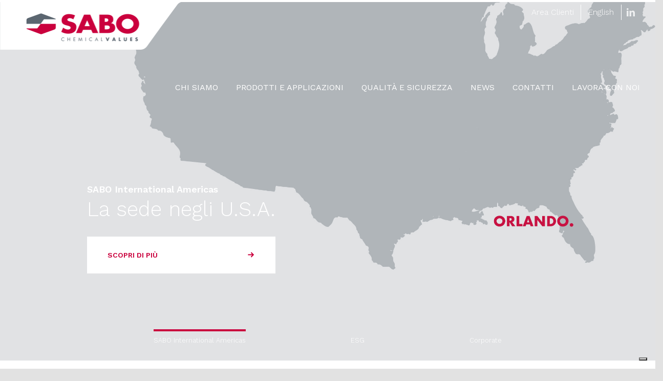

--- FILE ---
content_type: text/html; charset=UTF-8
request_url: https://sabo.com/it/home/
body_size: 17378
content:
<!DOCTYPE html>
<html class="avada-html-layout-wide avada-html-header-position-top" lang="it-IT" prefix="og: http://ogp.me/ns# fb: http://ogp.me/ns/fb#">
<head>
	<meta http-equiv="X-UA-Compatible" content="IE=edge" />
	<meta http-equiv="Content-Type" content="text/html; charset=utf-8"/>
	<meta name="viewport" content="width=device-width, initial-scale=1" />
				<script type="text/javascript" class="_iub_cs_skip">
				var _iub = _iub || {};
				_iub.csConfiguration = _iub.csConfiguration || {};
				_iub.csConfiguration.siteId = "3426661";
				_iub.csConfiguration.cookiePolicyId = "25360231";
			</script>
			<script class="_iub_cs_skip" src="https://cs.iubenda.com/autoblocking/3426661.js"></script>
			<link rel="alternate" href="https://sabo.com/it/home/" hreflang="it" />
<link rel="alternate" href="https://sabo.com/" hreflang="en" />

	<!-- This site is optimized with the Yoast SEO plugin v14.0.4 - https://yoast.com/wordpress/plugins/seo/ -->
	<title>SABO - Chemical Values - Prodotti chimici speciali</title>
	<meta name="description" content="SABO leader nel mondo della chimica internazionale propone soluzioni speciali per un&#039;ampia gamma di applicazioni industriali: additivi per la plastica, ingredienti per la cosmetica." />
	<meta name="robots" content="index, follow" />
	<meta name="googlebot" content="index, follow, max-snippet:-1, max-image-preview:large, max-video-preview:-1" />
	<meta name="bingbot" content="index, follow, max-snippet:-1, max-image-preview:large, max-video-preview:-1" />
	<link rel="canonical" href="https://sabo.com/it/home/" />
	<meta property="og:locale" content="it_IT" />
	<meta property="og:locale:alternate" content="en_GB" />
	<meta property="og:type" content="website" />
	<meta property="og:title" content="SABO - Chemical Values - Prodotti chimici speciali" />
	<meta property="og:description" content="SABO leader nel mondo della chimica internazionale propone soluzioni speciali per un&#039;ampia gamma di applicazioni industriali: additivi per la plastica, ingredienti per la cosmetica." />
	<meta property="og:url" content="https://sabo.com/it/home/" />
	<meta property="og:site_name" content="SABO" />
	<meta property="article:modified_time" content="2025-11-06T13:57:43+00:00" />
	<meta name="twitter:card" content="summary_large_image" />
	<script type="application/ld+json" class="yoast-schema-graph">{"@context":"https://schema.org","@graph":[{"@type":"WebSite","@id":"https://sabo.com/it/home/#website","url":"https://sabo.com/it/home/","name":"SABO","description":"Chemical Values","potentialAction":[{"@type":"SearchAction","target":"https://sabo.com/it/home/?s={search_term_string}","query-input":"required name=search_term_string"}],"inLanguage":"it-IT"},{"@type":"WebPage","@id":"https://sabo.com/it/home/#webpage","url":"https://sabo.com/it/home/","name":"SABO - Chemical Values - Prodotti chimici speciali","isPartOf":{"@id":"https://sabo.com/it/home/#website"},"datePublished":"2020-05-04T14:22:20+00:00","dateModified":"2025-11-06T13:57:43+00:00","description":"SABO leader nel mondo della chimica internazionale propone soluzioni speciali per un'ampia gamma di applicazioni industriali: additivi per la plastica, ingredienti per la cosmetica.","inLanguage":"it-IT","potentialAction":[{"@type":"ReadAction","target":["https://sabo.com/it/home/"]}]}]}</script>
	<!-- / Yoast SEO plugin. -->


<link rel='dns-prefetch' href='//cdn.iubenda.com' />
<link rel='dns-prefetch' href='//s.w.org' />
<link rel="alternate" type="application/rss+xml" title="SABO &raquo; Feed" href="https://sabo.com/it/feed/" />
<link rel="alternate" type="application/rss+xml" title="SABO &raquo; Feed dei commenti" href="https://sabo.com/it/comments/feed/" />
		
		
		
		
				<link rel="alternate" type="application/rss+xml" title="SABO &raquo; Sabo Feed dei commenti" href="https://sabo.com/it/home/feed/" />

		<meta property="og:title" content="Sabo"/>
		<meta property="og:type" content="article"/>
		<meta property="og:url" content="https://sabo.com/it/home/"/>
		<meta property="og:site_name" content="SABO"/>
		<meta property="og:description" content="SABO
Una Storia di Valori
Dal 1937, anno della sua fondazione, SABO è cresciuta costantemente e si è evoluta in modo organico, sapendo cogliere con flessibilità, rapidità e lungimiranza i continui mutamenti di scenario e i bisogni del mercato nazionale ed estero.
Scopri di più
-"/>

									<meta property="og:image" content="https://sabo.com/wp-content/uploads/2020/06/SABO_logo-retina.png"/>
									<script type="text/javascript">
			window._wpemojiSettings = {"baseUrl":"https:\/\/s.w.org\/images\/core\/emoji\/12.0.0-1\/72x72\/","ext":".png","svgUrl":"https:\/\/s.w.org\/images\/core\/emoji\/12.0.0-1\/svg\/","svgExt":".svg","source":{"concatemoji":"https:\/\/sabo.com\/wp-includes\/js\/wp-emoji-release.min.js?ver=5.4.18"}};
			/*! This file is auto-generated */
			!function(e,a,t){var n,r,o,i=a.createElement("canvas"),p=i.getContext&&i.getContext("2d");function s(e,t){var a=String.fromCharCode;p.clearRect(0,0,i.width,i.height),p.fillText(a.apply(this,e),0,0);e=i.toDataURL();return p.clearRect(0,0,i.width,i.height),p.fillText(a.apply(this,t),0,0),e===i.toDataURL()}function c(e){var t=a.createElement("script");t.src=e,t.defer=t.type="text/javascript",a.getElementsByTagName("head")[0].appendChild(t)}for(o=Array("flag","emoji"),t.supports={everything:!0,everythingExceptFlag:!0},r=0;r<o.length;r++)t.supports[o[r]]=function(e){if(!p||!p.fillText)return!1;switch(p.textBaseline="top",p.font="600 32px Arial",e){case"flag":return s([127987,65039,8205,9895,65039],[127987,65039,8203,9895,65039])?!1:!s([55356,56826,55356,56819],[55356,56826,8203,55356,56819])&&!s([55356,57332,56128,56423,56128,56418,56128,56421,56128,56430,56128,56423,56128,56447],[55356,57332,8203,56128,56423,8203,56128,56418,8203,56128,56421,8203,56128,56430,8203,56128,56423,8203,56128,56447]);case"emoji":return!s([55357,56424,55356,57342,8205,55358,56605,8205,55357,56424,55356,57340],[55357,56424,55356,57342,8203,55358,56605,8203,55357,56424,55356,57340])}return!1}(o[r]),t.supports.everything=t.supports.everything&&t.supports[o[r]],"flag"!==o[r]&&(t.supports.everythingExceptFlag=t.supports.everythingExceptFlag&&t.supports[o[r]]);t.supports.everythingExceptFlag=t.supports.everythingExceptFlag&&!t.supports.flag,t.DOMReady=!1,t.readyCallback=function(){t.DOMReady=!0},t.supports.everything||(n=function(){t.readyCallback()},a.addEventListener?(a.addEventListener("DOMContentLoaded",n,!1),e.addEventListener("load",n,!1)):(e.attachEvent("onload",n),a.attachEvent("onreadystatechange",function(){"complete"===a.readyState&&t.readyCallback()})),(n=t.source||{}).concatemoji?c(n.concatemoji):n.wpemoji&&n.twemoji&&(c(n.twemoji),c(n.wpemoji)))}(window,document,window._wpemojiSettings);
		</script>
		<style type="text/css">
img.wp-smiley,
img.emoji {
	display: inline !important;
	border: none !important;
	box-shadow: none !important;
	height: 1em !important;
	width: 1em !important;
	margin: 0 .07em !important;
	vertical-align: -0.1em !important;
	background: none !important;
	padding: 0 !important;
}
</style>
	<link rel='stylesheet' id='wp-block-library-css'  href='https://sabo.com/wp-includes/css/dist/block-library/style.min.css?ver=5.4.18' type='text/css' media='all' />
<link rel='stylesheet' id='wp-block-library-theme-css'  href='https://sabo.com/wp-includes/css/dist/block-library/theme.min.css?ver=5.4.18' type='text/css' media='all' />
<link rel='stylesheet' id='avada-stylesheet-css'  href='https://sabo.com/wp-content/themes/Avada/assets/css/style.min.css?ver=6.2.3' type='text/css' media='all' />
<link rel='stylesheet' id='child-style-css'  href='https://sabo.com/wp-content/themes/SABO/style.css?ver=5.4.18' type='text/css' media='all' />
<link rel='stylesheet' id='slick-style-css'  href='https://sabo.com/wp-content/themes/SABO/slick/slick.css?ver=5.4.18' type='text/css' media='all' />
<link rel='stylesheet' id='slick-theme-style-css'  href='https://sabo.com/wp-content/themes/SABO/slick/slick-theme.css?ver=5.4.18' type='text/css' media='all' />
<link rel='stylesheet' id='dashicons-css'  href='https://sabo.com/wp-includes/css/dashicons.min.css?ver=5.4.18' type='text/css' media='all' />
<!--[if IE]>
<link rel='stylesheet' id='avada-IE-css'  href='https://sabo.com/wp-content/themes/Avada/assets/css/ie.min.css?ver=6.2.3' type='text/css' media='all' />
<style id='avada-IE-inline-css' type='text/css'>
.avada-select-parent .select-arrow{background-color:#ffffff}
.select-arrow{background-color:#ffffff}
</style>
<![endif]-->
<link rel='stylesheet' id='fusion-dynamic-css-css'  href='https://sabo.com/wp-content/uploads/fusion-styles/119fe28efda614d85c28837cd0d020fa.min.css?ver=2.2.3' type='text/css' media='all' />
<link rel='stylesheet' id='cf7cf-style-css'  href='https://sabo.com/wp-content/plugins/cf7-conditional-fields/style.css?ver=2.6.3' type='text/css' media='all' />
<!--n2css--><!--n2js-->
<script  type="text/javascript" class=" _iub_cs_skip" type='text/javascript'>

var _iub = _iub || [];
_iub.csConfiguration = {"siteId":3426661,"cookiePolicyId":25360231,"lang":"it"};
</script>
<script  type="text/javascript" class=" _iub_cs_skip" type='text/javascript' src='//cdn.iubenda.com/cs/gpp/stub.js?ver=3.12.4'></script>
<script  type="text/javascript" charset="UTF-8" async="" class=" _iub_cs_skip" type='text/javascript' src='//cdn.iubenda.com/cs/iubenda_cs.js?ver=3.12.4'></script>
<script type='text/javascript' src='https://sabo.com/wp-includes/js/jquery/jquery.js?ver=1.12.4-wp'></script>
<script type='text/javascript' src='https://sabo.com/wp-includes/js/jquery/jquery-migrate.min.js?ver=1.4.1'></script>
<link rel='https://api.w.org/' href='https://sabo.com/wp-json/' />
<link rel="EditURI" type="application/rsd+xml" title="RSD" href="https://sabo.com/xmlrpc.php?rsd" />
<link rel="wlwmanifest" type="application/wlwmanifest+xml" href="https://sabo.com/wp-includes/wlwmanifest.xml" /> 
<meta name="generator" content="WordPress 5.4.18" />
<link rel='shortlink' href='https://sabo.com/' />
<link rel="alternate" type="application/json+oembed" href="https://sabo.com/wp-json/oembed/1.0/embed?url=https%3A%2F%2Fsabo.com%2Fit%2Fhome%2F" />
<link rel="alternate" type="text/xml+oembed" href="https://sabo.com/wp-json/oembed/1.0/embed?url=https%3A%2F%2Fsabo.com%2Fit%2Fhome%2F&#038;format=xml" />
<!-- HFCM by 99 Robots - Snippet # 4: google analytics -->
<!-- Global site tag (gtag.js) - Google Analytics -->
<script async src="https://www.googletagmanager.com/gtag/js?id=UA-168535568-1"></script>
<script>
  window.dataLayer = window.dataLayer || [];
  function gtag(){dataLayer.push(arguments);}
  gtag('js', new Date());

  gtag('config', 'UA-168535568-1');
</script>
<!-- /end HFCM by 99 Robots -->
<style type="text/css" id="css-fb-visibility">@media screen and (max-width: 640px){body:not(.fusion-builder-ui-wireframe) .fusion-no-small-visibility{display:none !important;}}@media screen and (min-width: 641px) and (max-width: 1024px){body:not(.fusion-builder-ui-wireframe) .fusion-no-medium-visibility{display:none !important;}}@media screen and (min-width: 1025px){body:not(.fusion-builder-ui-wireframe) .fusion-no-large-visibility{display:none !important;}}</style><style type="text/css">.recentcomments a{display:inline !important;padding:0 !important;margin:0 !important;}</style><link rel="icon" href="https://sabo.com/wp-content/uploads/2020/07/cropped-faviocn-32x32.png" sizes="32x32" />
<link rel="icon" href="https://sabo.com/wp-content/uploads/2020/07/cropped-faviocn-192x192.png" sizes="192x192" />
<link rel="apple-touch-icon" href="https://sabo.com/wp-content/uploads/2020/07/cropped-faviocn-180x180.png" />
<meta name="msapplication-TileImage" content="https://sabo.com/wp-content/uploads/2020/07/cropped-faviocn-270x270.png" />
		<script type="text/javascript">
			var doc = document.documentElement;
			doc.setAttribute( 'data-useragent', navigator.userAgent );
		</script>
		
	<script type="text/javascript">
var _iub = _iub || [];
_iub.csConfiguration = {"siteId":3426661,"cookiePolicyId":58516205,"lang":"en-GB"};
</script>
<script type="text/javascript" src="https://cs.iubenda.com/autoblocking/3426661.js"></script>
<script type="text/javascript" src="//cdn.iubenda.com/cs/gpp/stub.js"></script>
<script type="text/javascript" src="//cdn.iubenda.com/cs/iubenda_cs.js" charset="UTF-8" async></script>
            </head>

<body class="home page-template page-template-templates page-template-page-home page-template-templatespage-home-php page page-id-2 fusion-image-hovers fusion-pagination-sizing fusion-button_size-large fusion-button_type-flat fusion-button_span-no avada-image-rollover-circle-yes avada-image-rollover-yes avada-image-rollover-direction-left fusion-has-button-gradient fusion-body ltr fusion-sticky-header no-tablet-sticky-header no-mobile-sticky-header no-mobile-slidingbar no-mobile-totop avada-has-rev-slider-styles fusion-disable-outline fusion-sub-menu-slide mobile-logo-pos-left layout-wide-mode avada-has-boxed-modal-shadow- layout-scroll-offset-full avada-has-zero-margin-offset-top fusion-top-header menu-text-align-center mobile-menu-design-classic fusion-show-pagination-text fusion-header-layout-v2 avada-responsive avada-footer-fx-none avada-menu-highlight-style-bottombar fusion-search-form-clean fusion-main-menu-search-overlay fusion-avatar-circle avada-dropdown-styles avada-blog-layout-medium avada-blog-archive-layout-medium avada-header-shadow-no avada-menu-icon-position-left avada-has-megamenu-shadow avada-has-titlebar-hide avada-header-border-color-full-transparent avada-has-pagination-width_height avada-flyout-menu-direction-fade avada-ec-views-v1" >
		<a class="skip-link screen-reader-text" href="#content">Salta al contenuto</a>

	<div id="boxed-wrapper">
		<div class="fusion-sides-frame"></div>
		<div id="wrapper" class="fusion-wrapper">
			<div id="home" style="position:relative;top:-1px;"></div>
						
			
		<div id="sliders-container">
					</div>
				
			
			<header class="fusion-header-wrapper">
				<div class="fusion-header-v2 fusion-logo-alignment fusion-logo-left fusion-sticky-menu-1 fusion-sticky-logo-1 fusion-mobile-logo-1  fusion-mobile-menu-design-classic">
					
<div class="fusion-secondary-header">
    <div class="fusion-row">
                    <div class="fusion-alignright">
            <nav class="fusion-secondary-menu" role="navigation" aria-label="Menu Secondario"><ul id="menu-top" class="menu"><li  id="menu-item-162"  class="menu-item menu-item-type-custom menu-item-object-custom menu-item-162"  data-item-id="162"><a  target="_blank" rel="noopener noreferrer" href="https://reservedarea.sabo.com:24040" class="fusion-bottombar-highlight"><span class="menu-text">Area Clienti</span></a></li><li  id="menu-item-165-en"  class="lang-item lang-item-8 lang-item-en lang-item-first menu-item menu-item-type-custom menu-item-object-custom menu-item-165-en"  data-classes="lang-item" data-item-id="165-en"><a  href="https://sabo.com/" class="fusion-bottombar-highlight" hreflang="en-GB" lang="en-GB"><span class="menu-text">English</span></a></li><li  id="menu-item-189"  class="menu-item menu-item-type-custom menu-item-object-custom menu-item-189"  data-item-id="189"><a  href="https://www.linkedin.com/company/sabo-srl/" class="fusion-bottombar-highlight"><span class="menu-text">Linked-in</span></a></li></ul></nav><nav class="fusion-mobile-nav-holder fusion-mobile-menu-text-align-left" aria-label="Menu Mobile Secondario"></nav>            </div>
                                <div class="fusion-social-links-footer">
            <div class="fusion-social-networks"><div class="fusion-social-networks-wrapper"><a  class="fusion-social-network-icon fusion-tooltip fusion-linkedin fusion-icon-linkedin" style href="https://www.linkedin.com/company/sabo-srl/" target="_blank" rel="noopener noreferrer" title="linkedin"><span class="screen-reader-text">linkedin</span></a></div></div>            </div>
                    </div>
</div>
<div class="fusion-header-sticky-height"></div>
<div class="fusion-header">
	<div class="fusion-row">
					<div class="fusion-logo" data-margin-top="31px" data-margin-bottom="31px" data-margin-left="0px" data-margin-right="0px">
			<a class="fusion-logo-link"  href="https://sabo.com/it/home/" >

						<!-- standard logo -->
			<img src="https://sabo.com/wp-content/uploads/2020/06/SABO_logo-retina.png" srcset="https://sabo.com/wp-content/uploads/2020/06/SABO_logo-retina.png 1x, https://sabo.com/wp-content/uploads/2020/06/SABO_logo-retina.png 2x" width="716" height="194" style="max-height:194px;height:auto;" alt="SABO Logo" data-retina_logo_url="https://sabo.com/wp-content/uploads/2020/06/SABO_logo-retina.png" class="fusion-standard-logo" />

											<!-- mobile logo -->
				<img src="https://sabo.com/wp-content/uploads/2020/06/SABO_logo_mobile-retina.png" srcset="https://sabo.com/wp-content/uploads/2020/06/SABO_logo_mobile-retina.png 1x, https://sabo.com/wp-content/uploads/2020/06/SABO_logo_mobile-retina.png 2x" width="240" height="66" style="max-height:66px;height:auto;" alt="SABO Logo" data-retina_logo_url="https://sabo.com/wp-content/uploads/2020/06/SABO_logo_mobile-retina.png" class="fusion-mobile-logo" />
			
											<!-- sticky header logo -->
				<img src="https://sabo.com/wp-content/uploads/2020/06/SABO_logo-retina.png" srcset="https://sabo.com/wp-content/uploads/2020/06/SABO_logo-retina.png 1x, https://sabo.com/wp-content/uploads/2020/06/SABO_logo-retina.png 2x" width="716" height="194" style="max-height:194px;height:auto;" alt="SABO Logo" data-retina_logo_url="https://sabo.com/wp-content/uploads/2020/06/SABO_logo-retina.png" class="fusion-sticky-logo" />
					</a>
		</div>		<nav class="fusion-main-menu" aria-label="Menu Principale"><div class="fusion-overlay-search">		<form role="search" class="searchform fusion-search-form  fusion-search-form-clean" method="get" action="https://sabo.com/it/">
			<div class="fusion-search-form-content">

				
				<div class="fusion-search-field search-field">
					<label><span class="screen-reader-text">Cerca per:</span>
													<input type="search" value="" name="s" class="s" placeholder="Cerca..." required aria-required="true" aria-label=""/>
											</label>
				</div>
				<div class="fusion-search-button search-button">
					<input type="submit" class="fusion-search-submit searchsubmit" value="&#xf002;" />
									</div>

				
			</div>


			
		</form>
		<div class="fusion-search-spacer"></div><a href="#" class="fusion-close-search"></a></div><ul id="menu-main" class="fusion-menu"><li  id="menu-item-130"  class="menu-item menu-item-type-post_type menu-item-object-page menu-item-130"  data-item-id="130"><a  href="https://sabo.com/it/chi-siamo/" class="fusion-bottombar-highlight"><span class="menu-text">Chi Siamo</span></a></li><li  id="menu-item-2485"  class="menu-item menu-item-type-post_type menu-item-object-page menu-item-has-children menu-item-2485 fusion-dropdown-menu"  data-item-id="2485"><a  href="https://sabo.com/it/prodotti-applicazioni/" class="fusion-bottombar-highlight"><span class="menu-text">Prodotti e Applicazioni</span></a><ul class="sub-menu"><li  id="menu-item-2497"  class="menu-item menu-item-type-taxonomy menu-item-object-bu menu-item-2497 fusion-dropdown-submenu" ><a  href="https://sabo.com/it/bu/polymer-additives-it/" class="fusion-bottombar-highlight"><span>Polymer Additives</span></a></li><li  id="menu-item-2496"  class="menu-item menu-item-type-taxonomy menu-item-object-bu menu-item-2496 fusion-dropdown-submenu" ><a  href="https://sabo.com/it/bu/personal-care-it/" class="fusion-bottombar-highlight"><span>Personal Care</span></a></li><li  id="menu-item-2494"  class="menu-item menu-item-type-taxonomy menu-item-object-bu menu-item-2494 fusion-dropdown-submenu" ><a  href="https://sabo.com/it/bu/additivi-per-mangimi-it/" class="fusion-bottombar-highlight"><span>Feed Additives</span></a></li><li  id="menu-item-2495"  class="menu-item menu-item-type-taxonomy menu-item-object-bu menu-item-2495 fusion-dropdown-submenu" ><a  href="https://sabo.com/it/bu/industrial-surfactants-it/" class="fusion-bottombar-highlight"><span>Industrial Surfactants</span></a></li><li  id="menu-item-2831"  class="menu-item menu-item-type-taxonomy menu-item-object-bu menu-item-2831 fusion-dropdown-submenu" ><a  href="https://sabo.com/it/bu/taa-derivatives-it/" class="fusion-bottombar-highlight"><span>Perfomance Intermediates</span></a></li></ul></li><li  id="menu-item-160"  class="menu-item menu-item-type-post_type menu-item-object-page menu-item-160"  data-item-id="160"><a  href="https://sabo.com/it/qualita-e-sicurezza/" class="fusion-bottombar-highlight"><span class="menu-text">Qualità e Sicurezza</span></a></li><li  id="menu-item-254"  class="menu-item menu-item-type-post_type menu-item-object-page menu-item-254"  data-item-id="254"><a  href="https://sabo.com/it/news/" class="fusion-bottombar-highlight"><span class="menu-text">News</span></a></li><li  id="menu-item-2653"  class="menu-item menu-item-type-post_type menu-item-object-page menu-item-2653"  data-item-id="2653"><a  href="https://sabo.com/it/contatti/" class="fusion-bottombar-highlight"><span class="menu-text">Contatti</span></a></li><li  id="menu-item-253"  class="menu-item menu-item-type-post_type menu-item-object-page menu-item-253"  data-item-id="253"><a  href="https://sabo.com/it/lavora-con-noi/" class="fusion-bottombar-highlight"><span class="menu-text">lavora con noi</span></a></li></ul></nav><nav class="fusion-main-menu fusion-sticky-menu" aria-label="Menu principale scorrevole"><div class="fusion-overlay-search">		<form role="search" class="searchform fusion-search-form  fusion-search-form-clean" method="get" action="https://sabo.com/it/">
			<div class="fusion-search-form-content">

				
				<div class="fusion-search-field search-field">
					<label><span class="screen-reader-text">Cerca per:</span>
													<input type="search" value="" name="s" class="s" placeholder="Cerca..." required aria-required="true" aria-label=""/>
											</label>
				</div>
				<div class="fusion-search-button search-button">
					<input type="submit" class="fusion-search-submit searchsubmit" value="&#xf002;" />
									</div>

				
			</div>


			
		</form>
		<div class="fusion-search-spacer"></div><a href="#" class="fusion-close-search"></a></div><ul id="menu-main-1" class="fusion-menu"><li   class="menu-item menu-item-type-post_type menu-item-object-page menu-item-130"  data-item-id="130"><a  href="https://sabo.com/it/chi-siamo/" class="fusion-bottombar-highlight"><span class="menu-text">Chi Siamo</span></a></li><li   class="menu-item menu-item-type-post_type menu-item-object-page menu-item-has-children menu-item-2485 fusion-dropdown-menu"  data-item-id="2485"><a  href="https://sabo.com/it/prodotti-applicazioni/" class="fusion-bottombar-highlight"><span class="menu-text">Prodotti e Applicazioni</span></a><ul class="sub-menu"><li   class="menu-item menu-item-type-taxonomy menu-item-object-bu menu-item-2497 fusion-dropdown-submenu" ><a  href="https://sabo.com/it/bu/polymer-additives-it/" class="fusion-bottombar-highlight"><span>Polymer Additives</span></a></li><li   class="menu-item menu-item-type-taxonomy menu-item-object-bu menu-item-2496 fusion-dropdown-submenu" ><a  href="https://sabo.com/it/bu/personal-care-it/" class="fusion-bottombar-highlight"><span>Personal Care</span></a></li><li   class="menu-item menu-item-type-taxonomy menu-item-object-bu menu-item-2494 fusion-dropdown-submenu" ><a  href="https://sabo.com/it/bu/additivi-per-mangimi-it/" class="fusion-bottombar-highlight"><span>Feed Additives</span></a></li><li   class="menu-item menu-item-type-taxonomy menu-item-object-bu menu-item-2495 fusion-dropdown-submenu" ><a  href="https://sabo.com/it/bu/industrial-surfactants-it/" class="fusion-bottombar-highlight"><span>Industrial Surfactants</span></a></li><li   class="menu-item menu-item-type-taxonomy menu-item-object-bu menu-item-2831 fusion-dropdown-submenu" ><a  href="https://sabo.com/it/bu/taa-derivatives-it/" class="fusion-bottombar-highlight"><span>Perfomance Intermediates</span></a></li></ul></li><li   class="menu-item menu-item-type-post_type menu-item-object-page menu-item-160"  data-item-id="160"><a  href="https://sabo.com/it/qualita-e-sicurezza/" class="fusion-bottombar-highlight"><span class="menu-text">Qualità e Sicurezza</span></a></li><li   class="menu-item menu-item-type-post_type menu-item-object-page menu-item-254"  data-item-id="254"><a  href="https://sabo.com/it/news/" class="fusion-bottombar-highlight"><span class="menu-text">News</span></a></li><li   class="menu-item menu-item-type-post_type menu-item-object-page menu-item-2653"  data-item-id="2653"><a  href="https://sabo.com/it/contatti/" class="fusion-bottombar-highlight"><span class="menu-text">Contatti</span></a></li><li   class="menu-item menu-item-type-post_type menu-item-object-page menu-item-253"  data-item-id="253"><a  href="https://sabo.com/it/lavora-con-noi/" class="fusion-bottombar-highlight"><span class="menu-text">lavora con noi</span></a></li></ul></nav><div class="fusion-mobile-navigation"><ul id="menu-menumobileita" class="fusion-mobile-menu"><li  id="menu-item-272"  class="menu-item menu-item-type-post_type menu-item-object-page menu-item-272"  data-item-id="272"><a  href="https://sabo.com/it/chi-siamo/" class="fusion-bottombar-highlight"><span class="menu-text">Chi Siamo</span></a></li><li  id="menu-item-2487"  class="menu-item menu-item-type-post_type menu-item-object-page menu-item-2487"  data-item-id="2487"><a  href="https://sabo.com/it/prodotti-applicazioni/" class="fusion-bottombar-highlight"><span class="menu-text">Prodotti e Applicazioni</span></a></li><li  id="menu-item-270"  class="menu-item menu-item-type-post_type menu-item-object-page menu-item-270"  data-item-id="270"><a  href="https://sabo.com/it/qualita-e-sicurezza/" class="fusion-bottombar-highlight"><span class="menu-text">Qualità e Sicurezza</span></a></li><li  id="menu-item-268"  class="menu-item menu-item-type-post_type menu-item-object-page menu-item-268"  data-item-id="268"><a  href="https://sabo.com/it/news/" class="fusion-bottombar-highlight"><span class="menu-text">News</span></a></li><li  id="menu-item-2656"  class="menu-item menu-item-type-post_type menu-item-object-page menu-item-2656"  data-item-id="2656"><a  href="https://sabo.com/it/contatti/" class="fusion-bottombar-highlight"><span class="menu-text">Contatti</span></a></li><li  id="menu-item-267"  class="menu-item menu-item-type-post_type menu-item-object-page menu-item-267"  data-item-id="267"><a  href="https://sabo.com/it/lavora-con-noi/" class="fusion-bottombar-highlight"><span class="menu-text">LAVORA CON NOI</span></a></li><li  id="menu-item-3180"  class="menu-item menu-item-type-custom menu-item-object-custom menu-item-3180"  data-item-id="3180"><a  href="https://reservedarea.sabo.com:24040" class="fusion-bottombar-highlight"><span class="menu-text">Area Clienti</span></a></li><li  id="menu-item-266-en"  class="lang-item lang-item-8 lang-item-en lang-item-first menu-item menu-item-type-custom menu-item-object-custom menu-item-266-en"  data-classes="lang-item" data-item-id="266-en"><a  href="https://sabo.com/" class="fusion-bottombar-highlight" hreflang="en-GB" lang="en-GB"><span class="menu-text">English</span></a></li><li  id="menu-item-273"  class="menu-item menu-item-type-custom menu-item-object-custom menu-item-273"  data-item-id="273"><a  href="https://www.linkedin.com/company/sabo-srl/" class="fusion-bottombar-highlight"><span class="menu-text">Linked-In</span></a></li></ul></div>
<nav class="fusion-mobile-nav-holder fusion-mobile-menu-text-align-left" aria-label="Menu Mobile Principale"></nav>

	<nav class="fusion-mobile-nav-holder fusion-mobile-menu-text-align-left fusion-mobile-sticky-nav-holder" aria-label="Menu Principale mobile, appeso"></nav>
					</div>
</div>
				</div>
				<div class="fusion-clearfix"></div>
			</header>
			
			<div class="avada-page-titlebar-wrapper">
							</div>

						<main id="main" class="clearfix ">
				<div class="fusion-row" style="">
<style>

    .slideBackground {
        position:absolute;
        top:0;
        left:0;
        width:100%;
        height:100%;
        background-size:cover;
    }
    .slideBackgroundMobile {
        position:absolute;
        top:0;
        left:0;
        width:100%;
        height:100%;
        display:none;
        background-size:cover;
    }
    @media only screen and (max-width: 500px){
        .slideBackgroundMobile {
            background-position: center;
        background-repeat: no-repeat;
        background-size:cover;
            display:block;
        }
        .slideBackground {
            background-position: -500px;
            display:none;
        }
    }

</style>
<!--<script>
    jQuery("#sliders-container").remove();
//aggiungo un elemento in 
    ordine = [1, 2, 3];

    function slideSABO(a) {
        //slidePos=(a*-1*100)+"%";
        //jQuery(".innerSliderSABO").css('left',slidePos);
        sposta = ((a - 1) * 100 * -1) + "%";
        jQuery(".innerSliderSABO").animate({
            left: sposta
        }, 1000);
    }

    jQuery('.menuslideSABO li').eq(0).addClass('activeSlideSABO');
    jQuery('.menuslideSABOmobile li').eq(0).addClass('activeSlideSABO');
    jQuery('.menuslideSABO li').click(function () {
        jQuery(".menuslideSABO ul li").removeClass('activeSlideSABO');
        //jQuery(this).css("transition","width 0.5s!important");
        jQuery(this).addClass('activeSlideSABO');
        //console.log("l'ordine ",ordine[jQuery(this).index()]);
        slideSABO(ordine[jQuery(this).index()]);
        clearInterval(step);
    });

    jQuery('.menuslideSABOmobile li').click(function () {
        jQuery(".menuslideSABOmobile ul li").removeClass('activeSlideSABO');
        jQuery(this).addClass('activeSlideSABO');
        //console.log("l'ordine ",ordine[jQuery(this).index()]);
        slideSABO(ordine[jQuery(this).index()]);
        clearInterval(step);
    });

    slideStep = 1;
    step = setInterval(function () {
        /*if(slideStep>=4){
         jQuery('.innerSliderSABO').css('transition','margin-left 0s');
         jQuery('.innerSliderSABO').css('margin-left','0');
         slideStep=0;
         jQuery('.menuslideSABO ul li').removeClass('activeSlideSABO');
         jQuery('.menuslideSABOmobile ul li').removeClass('activeSlideSABO');
         jQuery('.menuslideSABO li').eq(slideStep).addClass('activeSlideSABO');
         jQuery('.menuslideSABOmobile li').eq(slideStep).addClass('activeSlideSABO');
         }else{
         jQuery('.innerSliderSABO').css('transition','margin-left 1s');
         slidePos=(slideStep*-1*100)+"%";
         jQuery('.innerSliderSABO').css('margin-left',slidePos);
         jQuery('.menuslideSABO ul li').removeClass('activeSlideSABO');
         jQuery('.menuslideSABOmobile ul li').removeClass('activeSlideSABO');
         jQuery('.menuslideSABO li').eq(slideStep).addClass('activeSlideSABO');
         jQuery('.menuslideSABOmobile li').eq(slideStep).addClass('activeSlideSABO');
         }*/
        if (slideStep >= 3) {
            slideStep = 0;
            //jQuery('.slideSABO').css('margin-left','0');
        }
        console.log(slideStep);

        jQuery(".innerSliderSABO").animate({
            left: "-100%"
        }, 1000, function () {
            var slide = jQuery(".slideSABO").first().html();
            jQuery(".innerSliderSABO").append('<div class="slideSABO" style= "margin-left:0; width:' +  + '%">' + slide + '</div>');
            jQuery(".slideSABO").first().remove();
            jQuery('.innerSliderSABO').css('left', '0%');
            elem = ordine.pop();
            ordine.unshift(elem);
            jQuery('.menuslideSABO ul li').removeClass('activeSlideSABO');
            jQuery('.menuslideSABOmobile ul li').removeClass('activeSlideSABO');
            jQuery('.menuslideSABO li').eq(slideStep).addClass('activeSlideSABO');
            jQuery('.menuslideSABOmobile li').eq(slideStep).addClass('activeSlideSABO');
            slideStep++;
        }).delay(4000);

        //jQuery('.innerSliderSABO').css('transition','margin-left 1s');
        //jQuery('.innerSliderSABO').css('margin-left','0%');	 
    }, 5000);

    function swipeleft() {
        clearInterval(step);
        slideStep++;
        if (slideStep >= 3) {
            slideStep = 2;
        }
        slidePos = (slideStep * -1 * 100) + "%";
        jQuery('.innerSliderSABO').css('left', slidePos);
        jQuery('.menuslideSABO ul li').removeClass('activeSlideSABO');
        jQuery('.menuslideSABOmobile ul li').removeClass('activeSlideSABO');
        jQuery('.menuslideSABO li').eq(slideStep).addClass('activeSlideSABO');
        jQuery('.menuslideSABOmobile li').eq(slideStep).addClass('activeSlideSABO');
        clearInterval(step);
        //console.log('swipeleft');
    }
    ;

    function swiperight( ) {
        clearInterval(step);
        slideStep--;
        if (slideStep < 0) {
            slideStep = 0;
        }
        slidePos = (slideStep * -1 * 100) + "%";
        jQuery('.innerSliderSABO').css('left', slidePos);
        jQuery('.menuslideSABO ul li').removeClass('activeSlideSABO');
        jQuery('.menuslideSABOmobile ul li').removeClass('activeSlideSABO');
        jQuery('.menuslideSABO li').eq(slideStep).addClass('activeSlideSABO');
        jQuery('.menuslideSABOmobile li').eq(slideStep).addClass('activeSlideSABO');
        console.log('swiperight');
    }
    ;

    document.getElementById("sliderSABO").addEventListener("touchend", myFunction);

    function myFunction() {
        //console.log( document.getElementById("sliderSABO").clientX);
    }

    var lastMove = null;
// Save the touchstart to always have a position
    document.getElementById("sliderSABO").addEventListener('touchstart', function (event) {
        lastMove = event.touches[0].clientX;
        console.log("start", lastMove);
    });

// Override with touchmove, which is triggered only on move
    document.getElementById("sliderSABO").addEventListener('touchend', function (event) {
        deltaX = event.changedTouches[0].clientX - lastMove;
        console.log("end", deltaX);
        if (deltaX < 0) {
            swipeleft();
        } else {
            swiperight();
        }
    });
</script>-->

<div class="sliderSABO slickSliderSABO">
    <div class="slideSABO" data-title="SABO International Americas"><div class="slideBackground" style="background-image:url(https://sabo.com/wp-content/uploads/2024/11/web.jpg);"></div><div class="slideBackgroundMobile" style="background-image:url(https://sabo.com/wp-content/uploads/2024/11/mobile-2.jpg);"></div><div class="contentSlideSABO"><div class="tag">SABO International Americas</div><div class="titolo">La sede negli U.S.A.</div><div class="testoSlide"></div><a class="tastobianco" href="https://sabo.com/it/sabo-apre-una-nuova-sede-negli-u-s-a/"><span class="ita">scopri di più</span><span class="eng">Read More</span></a></div></div><div class="slideSABO" data-title="ESG"><div class="slideBackground" style="background-image:url(https://sabo.com/wp-content/uploads/2025/11/SITO-1.jpg);"></div><div class="slideBackgroundMobile" style="background-image:url(https://sabo.com/wp-content/uploads/2025/11/MOBILE.jpg);"></div><div class="contentSlideSABO"><div class="tag">ESG</div><div class="titolo">Il Report di Sostenibilità 2024</div><div class="testoSlide"></div><a class="tastobianco" href="https://sabo.com/it/sabo-pubblica-il-suo-terzo-report-di-sostenibilita/"><span class="ita">scopri di più</span><span class="eng">Read More</span></a></div></div><div class="slideSABO" data-title="Corporate"><div class="slideBackground" style="background-image:url(https://sabo.com/wp-content/uploads/2022/11/TAA-Derivate-Business-acquisition-news.jpg);"></div><div class="slideBackgroundMobile" style="background-image:url(https://sabo.com/wp-content/uploads/2022/11/TAA-Derivate-Business-acquisition-news.jpg);"></div><div class="contentSlideSABO"><div class="tag">Corporate</div><div class="titolo">L'acquisizione del business TAA e derivati da Evonik Industries AG</div><div class="testoSlide"></div><a class="tastobianco" href="https://sabo.com/it/sabo-acquisisce-il-business-taa-e-derivati-dalla-tedesca-evonik-industries-ag/"><span class="ita">scopri di più</span><span class="eng">Read More</span></a></div></div></div>
<script>
    jQuery(document).ready(function () {
        jQuery('.slickSliderSABO').slick({
            dots: true,
            arrows: false,
            autoplay: true,
            autoplaySpeed: 3000,
            speed: 1000,
            customPaging: function (slider, i) {
                var title = $(slider.$slides[i]).data('title');
                //var title = $(slider.$slides[i]).find('[data-title]').data('title');
                return '<a class="pager__item"> ' + title + ' </a>';
            }
        });
    });
</script>

<section id="content" style="width: 100%;">
                    <div id="post-2" class="post-2 page type-page status-publish hentry">
            <span class="entry-title rich-snippet-hidden">Sabo</span><span class="vcard rich-snippet-hidden"><span class="fn"><a href="https://sabo.com/it/author/ilbale/" title="Articoli scritti da ilbale" rel="author">ilbale</a></span></span><span class="updated rich-snippet-hidden">2025-11-06T14:57:43+01:00</span>
            
            <div class="post-content">
                <div class="fusion-fullwidth fullwidth-box fusion-builder-row-1 rigaPaddingGrande nonhundred-percent-fullwidth non-hundred-percent-height-scrolling fusion-equal-height-columns"  style='background-color: rgba(255,255,255,0);background-position: center center;background-repeat: no-repeat;padding-top:0px;padding-right:0px;padding-bottom:0px;padding-left:0px;'><div class="fusion-builder-row fusion-row "><div  class="fusion-layout-column fusion_builder_column fusion_builder_column_1_2 fusion-builder-column-0 fusion-one-half fusion-column-first col-grigia 1_2"  style='margin-top:0px;margin-bottom:20px;width:50%;width:calc(50% - ( ( 4% ) * 0.5 ) );margin-right: 4%;'><div class="fusion-column-wrapper" style="padding: 0px 0px 0px 0px;background-position:left top;background-repeat:no-repeat;-webkit-background-size:cover;-moz-background-size:cover;-o-background-size:cover;background-size:cover;"   data-bg-url=""><div class="fusion-text"><h1 style="color: #ca003d!important;">SABO<br />
Una Storia di Valori</h1>
<p style="text-align: left;">Dal 1937, anno della sua fondazione, <strong>SABO</strong> è cresciuta costantemente e si è evoluta in modo organico, sapendo cogliere con flessibilità, rapidità e lungimiranza i continui mutamenti di scenario e i bisogni del mercato nazionale ed estero.</p>
<p><a class="tastorosso" href="/chi-siamo/">Scopri di più</a></p>
<div class="distanzaVideo" style="height: 500px; color: transparent;">&#8211;</div>
</div><div class="fusion-clearfix"></div></div></div><div  class="fusion-layout-column fusion_builder_column fusion_builder_column_1_2 fusion-builder-column-1 fusion-one-half fusion-column-last 1_2"  style='margin-top:53px;margin-bottom:20px;width:50%;width:calc(50% - ( ( 4% ) * 0.5 ) );'><div class="fusion-column-wrapper" style="padding: 0px 0px 0px 0px;background-position:left top;background-repeat:no-repeat;-webkit-background-size:cover;-moz-background-size:cover;-o-background-size:cover;background-size:cover;"   data-bg-url=""><div class="fusion-text"><p class="elenchi" style="text-align: left;">Global Mindset</p>
<p class="elenchi" style="text-align: left;">Human Quality</p>
<p class="elenchi" style="text-align: left;">Company Evolution</p>
<p class="elenchi" style="text-align: left;">Sustainability Awareness</p>
</div><div class="fusion-clearfix"></div></div></div></div></div><style type="text/css">.fusion-fullwidth.fusion-builder-row-1 a:not(.fusion-button):not(.fusion-builder-module-control):not(.fusion-social-network-icon):not(.fb-icon-element):not(.fusion-countdown-link):not(.fusion-rollover-link):not(.fusion-rollover-gallery):not(.fusion-button-bar):not(.add_to_cart_button):not(.show_details_button):not(.product_type_external):not(.fusion-quick-view):not(.fusion-rollover-title-link):not(.fusion-breadcrumb-link) , .fusion-fullwidth.fusion-builder-row-1 a:not(.fusion-button):not(.fusion-builder-module-control):not(.fusion-social-network-icon):not(.fb-icon-element):not(.fusion-countdown-link):not(.fusion-rollover-link):not(.fusion-rollover-gallery):not(.fusion-button-bar):not(.add_to_cart_button):not(.show_details_button):not(.product_type_external):not(.fusion-quick-view):not(.fusion-rollover-title-link):not(.fusion-breadcrumb-link):before, .fusion-fullwidth.fusion-builder-row-1 a:not(.fusion-button):not(.fusion-builder-module-control):not(.fusion-social-network-icon):not(.fb-icon-element):not(.fusion-countdown-link):not(.fusion-rollover-link):not(.fusion-rollover-gallery):not(.fusion-button-bar):not(.add_to_cart_button):not(.show_details_button):not(.product_type_external):not(.fusion-quick-view):not(.fusion-rollover-title-link):not(.fusion-breadcrumb-link):after {color: #5b6670;}.fusion-fullwidth.fusion-builder-row-1 a:not(.fusion-button):not(.fusion-builder-module-control):not(.fusion-social-network-icon):not(.fb-icon-element):not(.fusion-countdown-link):not(.fusion-rollover-link):not(.fusion-rollover-gallery):not(.fusion-button-bar):not(.add_to_cart_button):not(.show_details_button):not(.product_type_external):not(.fusion-quick-view):not(.fusion-rollover-title-link):not(.fusion-breadcrumb-link):hover, .fusion-fullwidth.fusion-builder-row-1 a:not(.fusion-button):not(.fusion-builder-module-control):not(.fusion-social-network-icon):not(.fb-icon-element):not(.fusion-countdown-link):not(.fusion-rollover-link):not(.fusion-rollover-gallery):not(.fusion-button-bar):not(.add_to_cart_button):not(.show_details_button):not(.product_type_external):not(.fusion-quick-view):not(.fusion-rollover-title-link):not(.fusion-breadcrumb-link):hover:before, .fusion-fullwidth.fusion-builder-row-1 a:not(.fusion-button):not(.fusion-builder-module-control):not(.fusion-social-network-icon):not(.fb-icon-element):not(.fusion-countdown-link):not(.fusion-rollover-link):not(.fusion-rollover-gallery):not(.fusion-button-bar):not(.add_to_cart_button):not(.show_details_button):not(.product_type_external):not(.fusion-quick-view):not(.fusion-rollover-title-link):not(.fusion-breadcrumb-link):hover:after {color: #ca003d;}.fusion-fullwidth.fusion-builder-row-1 .pagination a.inactive:hover, .fusion-fullwidth.fusion-builder-row-1 .fusion-filters .fusion-filter.fusion-active a {border-color: #ca003d;}.fusion-fullwidth.fusion-builder-row-1 .pagination .current {border-color: #ca003d; background-color: #ca003d;}.fusion-fullwidth.fusion-builder-row-1 .fusion-filters .fusion-filter.fusion-active a, .fusion-fullwidth.fusion-builder-row-1 .fusion-date-and-formats .fusion-format-box, .fusion-fullwidth.fusion-builder-row-1 .fusion-popover, .fusion-fullwidth.fusion-builder-row-1 .tooltip-shortcode {color: #ca003d;}#main .fusion-fullwidth.fusion-builder-row-1 .post .blog-shortcode-post-title a:hover {color: #ca003d;}</style><div id="videoPlayer"><div class="fusion-fullwidth fullwidth-box fusion-builder-row-2 rigaImgTop nonhundred-percent-fullwidth non-hundred-percent-height-scrolling"  style='background-color: rgba(255,255,255,0);background-position: center center;background-repeat: no-repeat;padding-top:0px;padding-right:0px;padding-bottom:0px;padding-left:0px;'><div class="fusion-builder-row fusion-row "><div  class="fusion-layout-column fusion_builder_column fusion_builder_column_1_5 fusion-builder-column-2 fusion-one-fifth fusion-column-first 1_5"  style='margin-top:0px;margin-bottom:20px;width:20%;width:calc(20% - ( ( 4% ) * 0.2 ) );margin-right: 4%;'><div class="fusion-column-wrapper" style="padding: 0px 0px 0px 0px;background-position:left top;background-repeat:no-repeat;-webkit-background-size:cover;-moz-background-size:cover;-o-background-size:cover;background-size:cover;"   data-bg-url=""><div class="fusion-clearfix"></div></div></div><div  class="fusion-layout-column fusion_builder_column fusion_builder_column_4_5 fusion-builder-column-3 fusion-four-fifth fusion-column-last 4_5"  style='margin-top:0px;margin-bottom:20px;width:80%;width:calc(80% - ( ( 4% ) * 0.8 ) );'><div class="fusion-column-wrapper" style="padding: 0px 0px 0px 0px;background-position:left top;background-repeat:no-repeat;-webkit-background-size:cover;-moz-background-size:cover;-o-background-size:cover;background-size:cover;"   data-bg-url=""><div class="fusion-video fusion-selfhosted-video" style="max-width:100%;"><div class="video-wrapper"><video playsinline="true" width="100%" style="object-fit: cover;" muted="true" poster="https://sabo.com/wp-content/uploads/2020/06/frameVideo-noplay-1024x576.png" preload="metadata" controls="1"><source src="https://sabo.com/wp-content/uploads/2020/06/SABO_CORPORATE-Library.webm" type="video/webm"><source src="https://sabo.com/wp-content/uploads/2020/05/SABO_CORPORATE-Library.mp4" type="video/mp4">Sorry, your browser doesn&#039;t support embedded videos.</video></div></div><div class="fusion-clearfix"></div></div></div></div></div></div><style type="text/css">.fusion-fullwidth.fusion-builder-row-2 a:not(.fusion-button):not(.fusion-builder-module-control):not(.fusion-social-network-icon):not(.fb-icon-element):not(.fusion-countdown-link):not(.fusion-rollover-link):not(.fusion-rollover-gallery):not(.fusion-button-bar):not(.add_to_cart_button):not(.show_details_button):not(.product_type_external):not(.fusion-quick-view):not(.fusion-rollover-title-link):not(.fusion-breadcrumb-link) , .fusion-fullwidth.fusion-builder-row-2 a:not(.fusion-button):not(.fusion-builder-module-control):not(.fusion-social-network-icon):not(.fb-icon-element):not(.fusion-countdown-link):not(.fusion-rollover-link):not(.fusion-rollover-gallery):not(.fusion-button-bar):not(.add_to_cart_button):not(.show_details_button):not(.product_type_external):not(.fusion-quick-view):not(.fusion-rollover-title-link):not(.fusion-breadcrumb-link):before, .fusion-fullwidth.fusion-builder-row-2 a:not(.fusion-button):not(.fusion-builder-module-control):not(.fusion-social-network-icon):not(.fb-icon-element):not(.fusion-countdown-link):not(.fusion-rollover-link):not(.fusion-rollover-gallery):not(.fusion-button-bar):not(.add_to_cart_button):not(.show_details_button):not(.product_type_external):not(.fusion-quick-view):not(.fusion-rollover-title-link):not(.fusion-breadcrumb-link):after {color: #5b6670;}.fusion-fullwidth.fusion-builder-row-2 a:not(.fusion-button):not(.fusion-builder-module-control):not(.fusion-social-network-icon):not(.fb-icon-element):not(.fusion-countdown-link):not(.fusion-rollover-link):not(.fusion-rollover-gallery):not(.fusion-button-bar):not(.add_to_cart_button):not(.show_details_button):not(.product_type_external):not(.fusion-quick-view):not(.fusion-rollover-title-link):not(.fusion-breadcrumb-link):hover, .fusion-fullwidth.fusion-builder-row-2 a:not(.fusion-button):not(.fusion-builder-module-control):not(.fusion-social-network-icon):not(.fb-icon-element):not(.fusion-countdown-link):not(.fusion-rollover-link):not(.fusion-rollover-gallery):not(.fusion-button-bar):not(.add_to_cart_button):not(.show_details_button):not(.product_type_external):not(.fusion-quick-view):not(.fusion-rollover-title-link):not(.fusion-breadcrumb-link):hover:before, .fusion-fullwidth.fusion-builder-row-2 a:not(.fusion-button):not(.fusion-builder-module-control):not(.fusion-social-network-icon):not(.fb-icon-element):not(.fusion-countdown-link):not(.fusion-rollover-link):not(.fusion-rollover-gallery):not(.fusion-button-bar):not(.add_to_cart_button):not(.show_details_button):not(.product_type_external):not(.fusion-quick-view):not(.fusion-rollover-title-link):not(.fusion-breadcrumb-link):hover:after {color: #ca003d;}.fusion-fullwidth.fusion-builder-row-2 .pagination a.inactive:hover, .fusion-fullwidth.fusion-builder-row-2 .fusion-filters .fusion-filter.fusion-active a {border-color: #ca003d;}.fusion-fullwidth.fusion-builder-row-2 .pagination .current {border-color: #ca003d; background-color: #ca003d;}.fusion-fullwidth.fusion-builder-row-2 .fusion-filters .fusion-filter.fusion-active a, .fusion-fullwidth.fusion-builder-row-2 .fusion-date-and-formats .fusion-format-box, .fusion-fullwidth.fusion-builder-row-2 .fusion-popover, .fusion-fullwidth.fusion-builder-row-2 .tooltip-shortcode {color: #ca003d;}#main .fusion-fullwidth.fusion-builder-row-2 .post .blog-shortcode-post-title a:hover {color: #ca003d;}</style><div class="fusion-fullwidth fullwidth-box fusion-builder-row-3 rigaPaddingGrande nonhundred-percent-fullwidth non-hundred-percent-height-scrolling fusion-equal-height-columns"  style='background-color: rgba(255,255,255,0);background-position: center center;background-repeat: no-repeat;padding-top:0px;padding-right:0px;padding-bottom:0px;padding-left:0px;'><div class="fusion-builder-row fusion-row "><div  class="fusion-layout-column fusion_builder_column fusion_builder_column_1_2 fusion-builder-column-4 fusion-one-half fusion-column-first 1_2"  style='margin-top:0px;margin-bottom:20px;width:50%;width:calc(50% - ( ( 4% ) * 0.5 ) );margin-right: 4%;'><div class="fusion-column-wrapper" style="padding: 0px 0px 0px 0px;background-position:left top;background-repeat:no-repeat;-webkit-background-size:cover;-moz-background-size:cover;-o-background-size:cover;background-size:cover;"   data-bg-url=""><div class="fusion-text"><h4>Mercati e Prodotti</h4>
<p>SABO produce additivi per i polimeri, ingredienti per la cosmetica, additivi per i nutrienti animali e numerose soluzioni tecnologiche destinate ad applicazioni industriali in molteplici settori.<br />
L’esperienza e la competenza hanno fatto sì che SABO sia oggi tra le aziende di riferimento per i diversi ambiti ai quali si rivolge.</p>
<p><a class="tastorosso" href="/it/prodotti-applicazioni/">Scopri di più</a></p>
</div><div class="fusion-clearfix"></div></div></div><div  class="fusion-layout-column fusion_builder_column fusion_builder_column_1_2 fusion-builder-column-5 fusion-one-half fusion-column-last 1_2"  style='margin-top:53px;margin-bottom:20px;width:50%;width:calc(50% - ( ( 4% ) * 0.5 ) );'><div class="fusion-column-wrapper" style="padding: 0px 0px 0px 0px;background-position:left top;background-repeat:no-repeat;-webkit-background-size:cover;-moz-background-size:cover;-o-background-size:cover;background-size:cover;"   data-bg-url=""><div class="fusion-text"><p class="elenchi" style="text-align: left;">Polymer Additives</p>
<p class="elenchi" style="text-align: left;">Performance Intermediates</p>
<p class="elenchi" style="text-align: left;">Personal Care</p>
<p class="elenchi" style="text-align: left;">Oleo-Specialties</p>
</div><div class="fusion-clearfix"></div></div></div></div></div><style type="text/css">.fusion-fullwidth.fusion-builder-row-3 a:not(.fusion-button):not(.fusion-builder-module-control):not(.fusion-social-network-icon):not(.fb-icon-element):not(.fusion-countdown-link):not(.fusion-rollover-link):not(.fusion-rollover-gallery):not(.fusion-button-bar):not(.add_to_cart_button):not(.show_details_button):not(.product_type_external):not(.fusion-quick-view):not(.fusion-rollover-title-link):not(.fusion-breadcrumb-link) , .fusion-fullwidth.fusion-builder-row-3 a:not(.fusion-button):not(.fusion-builder-module-control):not(.fusion-social-network-icon):not(.fb-icon-element):not(.fusion-countdown-link):not(.fusion-rollover-link):not(.fusion-rollover-gallery):not(.fusion-button-bar):not(.add_to_cart_button):not(.show_details_button):not(.product_type_external):not(.fusion-quick-view):not(.fusion-rollover-title-link):not(.fusion-breadcrumb-link):before, .fusion-fullwidth.fusion-builder-row-3 a:not(.fusion-button):not(.fusion-builder-module-control):not(.fusion-social-network-icon):not(.fb-icon-element):not(.fusion-countdown-link):not(.fusion-rollover-link):not(.fusion-rollover-gallery):not(.fusion-button-bar):not(.add_to_cart_button):not(.show_details_button):not(.product_type_external):not(.fusion-quick-view):not(.fusion-rollover-title-link):not(.fusion-breadcrumb-link):after {color: #5b6670;}.fusion-fullwidth.fusion-builder-row-3 a:not(.fusion-button):not(.fusion-builder-module-control):not(.fusion-social-network-icon):not(.fb-icon-element):not(.fusion-countdown-link):not(.fusion-rollover-link):not(.fusion-rollover-gallery):not(.fusion-button-bar):not(.add_to_cart_button):not(.show_details_button):not(.product_type_external):not(.fusion-quick-view):not(.fusion-rollover-title-link):not(.fusion-breadcrumb-link):hover, .fusion-fullwidth.fusion-builder-row-3 a:not(.fusion-button):not(.fusion-builder-module-control):not(.fusion-social-network-icon):not(.fb-icon-element):not(.fusion-countdown-link):not(.fusion-rollover-link):not(.fusion-rollover-gallery):not(.fusion-button-bar):not(.add_to_cart_button):not(.show_details_button):not(.product_type_external):not(.fusion-quick-view):not(.fusion-rollover-title-link):not(.fusion-breadcrumb-link):hover:before, .fusion-fullwidth.fusion-builder-row-3 a:not(.fusion-button):not(.fusion-builder-module-control):not(.fusion-social-network-icon):not(.fb-icon-element):not(.fusion-countdown-link):not(.fusion-rollover-link):not(.fusion-rollover-gallery):not(.fusion-button-bar):not(.add_to_cart_button):not(.show_details_button):not(.product_type_external):not(.fusion-quick-view):not(.fusion-rollover-title-link):not(.fusion-breadcrumb-link):hover:after {color: #ca003d;}.fusion-fullwidth.fusion-builder-row-3 .pagination a.inactive:hover, .fusion-fullwidth.fusion-builder-row-3 .fusion-filters .fusion-filter.fusion-active a {border-color: #ca003d;}.fusion-fullwidth.fusion-builder-row-3 .pagination .current {border-color: #ca003d; background-color: #ca003d;}.fusion-fullwidth.fusion-builder-row-3 .fusion-filters .fusion-filter.fusion-active a, .fusion-fullwidth.fusion-builder-row-3 .fusion-date-and-formats .fusion-format-box, .fusion-fullwidth.fusion-builder-row-3 .fusion-popover, .fusion-fullwidth.fusion-builder-row-3 .tooltip-shortcode {color: #ca003d;}#main .fusion-fullwidth.fusion-builder-row-3 .post .blog-shortcode-post-title a:hover {color: #ca003d;}</style><div class="fusion-fullwidth fullwidth-box fusion-builder-row-4 rigaPaddingGrande nonhundred-percent-fullwidth non-hundred-percent-height-scrolling fusion-equal-height-columns"  style='background-color: rgba(255,255,255,0);background-position: center center;background-repeat: no-repeat;padding-top:0px;padding-right:0px;padding-bottom:0px;padding-left:0px;'><div class="fusion-builder-row fusion-row "><div  class="fusion-layout-column fusion_builder_column fusion_builder_column_1_2 fusion-builder-column-6 fusion-one-half fusion-column-first 1_2"  style='margin-top:0px;margin-bottom:20px;width:50%;width:calc(50% - ( ( 4% ) * 0.5 ) );margin-right: 4%;'><div class="fusion-column-wrapper" style="padding: 0px 0px 0px 0px;background-position:left top;background-repeat:no-repeat;-webkit-background-size:cover;-moz-background-size:cover;-o-background-size:cover;background-size:cover;"   data-bg-url=""><span class="fusion-imageframe imageframe-none imageframe-1 hover-type-none"><img src="https://sabo.com/wp-content/uploads/2023/03/Globalpresence-hp.jpg" width="595" height="595" alt="" title="Globalpresence-hp" class="img-responsive wp-image-2729" srcset="https://sabo.com/wp-content/uploads/2023/03/Globalpresence-hp-200x200.jpg 200w, https://sabo.com/wp-content/uploads/2023/03/Globalpresence-hp-400x400.jpg 400w, https://sabo.com/wp-content/uploads/2023/03/Globalpresence-hp.jpg 595w" sizes="(max-width: 1000px) 100vw, 595px" /></span><div class="fusion-clearfix"></div></div></div><div  class="fusion-layout-column fusion_builder_column fusion_builder_column_1_2 fusion-builder-column-7 fusion-one-half fusion-column-last 1_2"  style='margin-top:53px;margin-bottom:20px;width:50%;width:calc(50% - ( ( 4% ) * 0.5 ) );'><div class="fusion-column-wrapper" style="padding: 0px 0px 0px 0px;background-position:left top;background-repeat:no-repeat;-webkit-background-size:cover;-moz-background-size:cover;-o-background-size:cover;background-size:cover;"   data-bg-url=""><div class="fusion-text"><h2>Global presence</h2>
<p>La recente acquisizione del business dei <u><a href="https://sabo.com/it/sabo-acquisisce-il-business-taa-e-derivati-dalla-tedesca-evonik-industries-ag/">TAA derivatives</a></u> proietta SABO in una nuova fase di crescita.<br />
Con questa operazione SABO consolida la propria posizione di leadership e integra l’intero ciclo produttivo delle <strong>HALS (Hindered Amine Light Stabilizers)</strong>, oltre ad espandere la propria presenza geografica globale.<br />
L’ubicazione del <strong>sito tedesco</strong> nel <strong>parco chimico di Marl</strong> permette di sfruttare i benefici del sistema integrato noto come “Verbund” in cui servizi e assets industriali sono interconnessi tra loro.<br />
Il <strong>polo produttivo cinese</strong> avvicina SABO a nuove opportunità di business nel continente asiatico e garantisce maggiore prossimità ai clienti in uno dei mercati in più rapida espansione.</p>
<p><a class="tastorosso" href="/it/chi-siamo#global-presence">Scopri di più</a></p>
</div><div class="fusion-clearfix"></div></div></div></div></div><style type="text/css">.fusion-fullwidth.fusion-builder-row-4 a:not(.fusion-button):not(.fusion-builder-module-control):not(.fusion-social-network-icon):not(.fb-icon-element):not(.fusion-countdown-link):not(.fusion-rollover-link):not(.fusion-rollover-gallery):not(.fusion-button-bar):not(.add_to_cart_button):not(.show_details_button):not(.product_type_external):not(.fusion-quick-view):not(.fusion-rollover-title-link):not(.fusion-breadcrumb-link) , .fusion-fullwidth.fusion-builder-row-4 a:not(.fusion-button):not(.fusion-builder-module-control):not(.fusion-social-network-icon):not(.fb-icon-element):not(.fusion-countdown-link):not(.fusion-rollover-link):not(.fusion-rollover-gallery):not(.fusion-button-bar):not(.add_to_cart_button):not(.show_details_button):not(.product_type_external):not(.fusion-quick-view):not(.fusion-rollover-title-link):not(.fusion-breadcrumb-link):before, .fusion-fullwidth.fusion-builder-row-4 a:not(.fusion-button):not(.fusion-builder-module-control):not(.fusion-social-network-icon):not(.fb-icon-element):not(.fusion-countdown-link):not(.fusion-rollover-link):not(.fusion-rollover-gallery):not(.fusion-button-bar):not(.add_to_cart_button):not(.show_details_button):not(.product_type_external):not(.fusion-quick-view):not(.fusion-rollover-title-link):not(.fusion-breadcrumb-link):after {color: #5b6670;}.fusion-fullwidth.fusion-builder-row-4 a:not(.fusion-button):not(.fusion-builder-module-control):not(.fusion-social-network-icon):not(.fb-icon-element):not(.fusion-countdown-link):not(.fusion-rollover-link):not(.fusion-rollover-gallery):not(.fusion-button-bar):not(.add_to_cart_button):not(.show_details_button):not(.product_type_external):not(.fusion-quick-view):not(.fusion-rollover-title-link):not(.fusion-breadcrumb-link):hover, .fusion-fullwidth.fusion-builder-row-4 a:not(.fusion-button):not(.fusion-builder-module-control):not(.fusion-social-network-icon):not(.fb-icon-element):not(.fusion-countdown-link):not(.fusion-rollover-link):not(.fusion-rollover-gallery):not(.fusion-button-bar):not(.add_to_cart_button):not(.show_details_button):not(.product_type_external):not(.fusion-quick-view):not(.fusion-rollover-title-link):not(.fusion-breadcrumb-link):hover:before, .fusion-fullwidth.fusion-builder-row-4 a:not(.fusion-button):not(.fusion-builder-module-control):not(.fusion-social-network-icon):not(.fb-icon-element):not(.fusion-countdown-link):not(.fusion-rollover-link):not(.fusion-rollover-gallery):not(.fusion-button-bar):not(.add_to_cart_button):not(.show_details_button):not(.product_type_external):not(.fusion-quick-view):not(.fusion-rollover-title-link):not(.fusion-breadcrumb-link):hover:after {color: #ca003d;}.fusion-fullwidth.fusion-builder-row-4 .pagination a.inactive:hover, .fusion-fullwidth.fusion-builder-row-4 .fusion-filters .fusion-filter.fusion-active a {border-color: #ca003d;}.fusion-fullwidth.fusion-builder-row-4 .pagination .current {border-color: #ca003d; background-color: #ca003d;}.fusion-fullwidth.fusion-builder-row-4 .fusion-filters .fusion-filter.fusion-active a, .fusion-fullwidth.fusion-builder-row-4 .fusion-date-and-formats .fusion-format-box, .fusion-fullwidth.fusion-builder-row-4 .fusion-popover, .fusion-fullwidth.fusion-builder-row-4 .tooltip-shortcode {color: #ca003d;}#main .fusion-fullwidth.fusion-builder-row-4 .post .blog-shortcode-post-title a:hover {color: #ca003d;}</style><div class="fusion-fullwidth fullwidth-box fusion-builder-row-5 fusion-parallax-none testoChiaro nonhundred-percent-fullwidth non-hundred-percent-height-scrolling"  style='background-color: rgba(255,255,255,0);background-image: url("https://sabo.com/wp-content/uploads/2020/06/bussola-1024x576.jpg");background-position: center center;background-repeat: no-repeat;padding-top:0px;padding-right:0px;padding-bottom:0px;padding-left:0px;-webkit-background-size:cover;-moz-background-size:cover;-o-background-size:cover;background-size:cover;'><div class="fusion-builder-row fusion-row "><div  class="fusion-layout-column fusion_builder_column fusion_builder_column_1_4 fusion-builder-column-8 fusion-one-fourth fusion-column-first 1_4"  style='margin-top:0px;margin-bottom:20px;width:25%;width:calc(25% - ( ( 4% + 4% ) * 0.25 ) );margin-right: 4%;'><div class="fusion-column-wrapper" style="padding: 0px 0px 0px 0px;background-position:left top;background-repeat:no-repeat;-webkit-background-size:cover;-moz-background-size:cover;-o-background-size:cover;background-size:cover;"   data-bg-url=""><div class="fusion-clearfix"></div></div></div><div  class="fusion-layout-column fusion_builder_column fusion_builder_column_1_2 fusion-builder-column-9 fusion-one-half 1_2"  style='margin-top:0px;margin-bottom:20px;width:50%;width:calc(50% - ( ( 4% + 4% ) * 0.5 ) );margin-right: 4%;'><div class="fusion-column-wrapper" style="padding: 170px 0px 170px 0px;background-position:left top;background-repeat:no-repeat;-webkit-background-size:cover;-moz-background-size:cover;-o-background-size:cover;background-size:cover;"   data-bg-url=""><div class="fusion-text"><h4 style="text-align: center; color: #ffffff!important;">Qualità e sicurezza</h4>
<p style="text-align: center;">L’obiettivo di SABO è andare oltre i più alti standard qualitativi e di sicurezza con un proprio Codice Etico, prevenire e proteggere le persone e l’ambiente da qualsiasi rischio prevedibile, investire risorse per una chimica realmente sostenibile.</p>
<p style="text-align: center; margin-top: 120px;"><a class="tastobianco" style="margin: auto;" href="/qualita-e-sicurezza/">scopri di più</a></p>
</div><div class="fusion-clearfix"></div></div></div><div  class="fusion-layout-column fusion_builder_column fusion_builder_column_1_4 fusion-builder-column-10 fusion-one-fourth fusion-column-last 1_4"  style='margin-top:0px;margin-bottom:20px;width:25%;width:calc(25% - ( ( 4% + 4% ) * 0.25 ) );'><div class="fusion-column-wrapper" style="padding: 0px 0px 0px 0px;background-position:left top;background-repeat:no-repeat;-webkit-background-size:cover;-moz-background-size:cover;-o-background-size:cover;background-size:cover;"   data-bg-url=""><div class="fusion-clearfix"></div></div></div></div></div><style type="text/css">.fusion-fullwidth.fusion-builder-row-5 a:not(.fusion-button):not(.fusion-builder-module-control):not(.fusion-social-network-icon):not(.fb-icon-element):not(.fusion-countdown-link):not(.fusion-rollover-link):not(.fusion-rollover-gallery):not(.fusion-button-bar):not(.add_to_cart_button):not(.show_details_button):not(.product_type_external):not(.fusion-quick-view):not(.fusion-rollover-title-link):not(.fusion-breadcrumb-link) , .fusion-fullwidth.fusion-builder-row-5 a:not(.fusion-button):not(.fusion-builder-module-control):not(.fusion-social-network-icon):not(.fb-icon-element):not(.fusion-countdown-link):not(.fusion-rollover-link):not(.fusion-rollover-gallery):not(.fusion-button-bar):not(.add_to_cart_button):not(.show_details_button):not(.product_type_external):not(.fusion-quick-view):not(.fusion-rollover-title-link):not(.fusion-breadcrumb-link):before, .fusion-fullwidth.fusion-builder-row-5 a:not(.fusion-button):not(.fusion-builder-module-control):not(.fusion-social-network-icon):not(.fb-icon-element):not(.fusion-countdown-link):not(.fusion-rollover-link):not(.fusion-rollover-gallery):not(.fusion-button-bar):not(.add_to_cart_button):not(.show_details_button):not(.product_type_external):not(.fusion-quick-view):not(.fusion-rollover-title-link):not(.fusion-breadcrumb-link):after {color: #5b6670;}.fusion-fullwidth.fusion-builder-row-5 a:not(.fusion-button):not(.fusion-builder-module-control):not(.fusion-social-network-icon):not(.fb-icon-element):not(.fusion-countdown-link):not(.fusion-rollover-link):not(.fusion-rollover-gallery):not(.fusion-button-bar):not(.add_to_cart_button):not(.show_details_button):not(.product_type_external):not(.fusion-quick-view):not(.fusion-rollover-title-link):not(.fusion-breadcrumb-link):hover, .fusion-fullwidth.fusion-builder-row-5 a:not(.fusion-button):not(.fusion-builder-module-control):not(.fusion-social-network-icon):not(.fb-icon-element):not(.fusion-countdown-link):not(.fusion-rollover-link):not(.fusion-rollover-gallery):not(.fusion-button-bar):not(.add_to_cart_button):not(.show_details_button):not(.product_type_external):not(.fusion-quick-view):not(.fusion-rollover-title-link):not(.fusion-breadcrumb-link):hover:before, .fusion-fullwidth.fusion-builder-row-5 a:not(.fusion-button):not(.fusion-builder-module-control):not(.fusion-social-network-icon):not(.fb-icon-element):not(.fusion-countdown-link):not(.fusion-rollover-link):not(.fusion-rollover-gallery):not(.fusion-button-bar):not(.add_to_cart_button):not(.show_details_button):not(.product_type_external):not(.fusion-quick-view):not(.fusion-rollover-title-link):not(.fusion-breadcrumb-link):hover:after {color: #ca003d;}.fusion-fullwidth.fusion-builder-row-5 .pagination a.inactive:hover, .fusion-fullwidth.fusion-builder-row-5 .fusion-filters .fusion-filter.fusion-active a {border-color: #ca003d;}.fusion-fullwidth.fusion-builder-row-5 .pagination .current {border-color: #ca003d; background-color: #ca003d;}.fusion-fullwidth.fusion-builder-row-5 .fusion-filters .fusion-filter.fusion-active a, .fusion-fullwidth.fusion-builder-row-5 .fusion-date-and-formats .fusion-format-box, .fusion-fullwidth.fusion-builder-row-5 .fusion-popover, .fusion-fullwidth.fusion-builder-row-5 .tooltip-shortcode {color: #ca003d;}#main .fusion-fullwidth.fusion-builder-row-5 .post .blog-shortcode-post-title a:hover {color: #ca003d;}</style><div class="fusion-fullwidth fullwidth-box fusion-builder-row-6 nonhundred-percent-fullwidth non-hundred-percent-height-scrolling"  style='background-color: #eeeff1;background-position: center center;background-repeat: no-repeat;padding-top:75px;padding-bottom:75px;'><div class="fusion-builder-row fusion-row "><div  class="fusion-layout-column fusion_builder_column fusion_builder_column_1_2 fusion-builder-column-11 fusion-one-half fusion-column-first fusion-no-small-visibility 1_2"  style='margin-top:0px;margin-bottom:20px;width:50%;width:calc(50% - ( ( 4% ) * 0.5 ) );margin-right: 4%;'><div class="fusion-column-wrapper" style="padding: 0px 0px 0px 65px;background-position:left top;background-repeat:no-repeat;-webkit-background-size:cover;-moz-background-size:cover;-o-background-size:cover;background-size:cover;"   data-bg-url=""><div class="fusion-text"><h2>Focus</h2>
</div><div class="fusion-clearfix"></div></div></div><div  class="fusion-layout-column fusion_builder_column fusion_builder_column_1_2 fusion-builder-column-12 fusion-one-half fusion-column-last fusion-no-small-visibility 1_2"  style='margin-top:0px;margin-bottom:20px;width:50%;width:calc(50% - ( ( 4% ) * 0.5 ) );'><div class="fusion-column-wrapper" style="padding: 0px 65px 0px 0px;background-position:left top;background-repeat:no-repeat;-webkit-background-size:cover;-moz-background-size:cover;-o-background-size:cover;background-size:cover;"   data-bg-url=""><div class="fusion-text"><p style="text-align: right;"><a class="tastogrigio" href="/news/">Tutte le news</a></p>
</div><div class="fusion-clearfix"></div></div></div><div  class="fusion-layout-column fusion_builder_column fusion_builder_column_1_2 fusion-builder-column-13 fusion-one-half fusion-column-first fusion-no-medium-visibility fusion-no-large-visibility 1_2"  style='margin-top:0px;margin-bottom:20px;width:50%;width:calc(50% - ( ( 4% ) * 0.5 ) );margin-right: 4%;'><div class="fusion-column-wrapper" style="padding: 0px 0px 0px 25px;background-position:left top;background-repeat:no-repeat;-webkit-background-size:cover;-moz-background-size:cover;-o-background-size:cover;background-size:cover;"   data-bg-url=""><div class="fusion-text"><h2>Focus</h2>
</div><div class="fusion-clearfix"></div></div></div><div  class="fusion-layout-column fusion_builder_column fusion_builder_column_1_2 fusion-builder-column-14 fusion-one-half fusion-column-last fusion-no-medium-visibility fusion-no-large-visibility 1_2"  style='margin-top:0px;margin-bottom:20px;width:50%;width:calc(50% - ( ( 4% ) * 0.5 ) );'><div class="fusion-column-wrapper" style="padding: 0px 0px 0px 0px;background-position:left top;background-repeat:no-repeat;-webkit-background-size:cover;-moz-background-size:cover;-o-background-size:cover;background-size:cover;"   data-bg-url=""><div class="fusion-text"><p style="text-align: right;"><a class="tastogrigio" href="/news/">Tutte le news</a></p>
</div><div class="fusion-clearfix"></div></div></div><div  class="fusion-layout-column fusion_builder_column fusion_builder_column_1_1 fusion-builder-column-15 fusion-one-full fusion-column-first fusion-column-last 1_1"  style='margin-top:0px;margin-bottom:20px;'><div class="fusion-column-wrapper" style="padding: 0px 0px 0px 0px;background-position:left top;background-repeat:no-repeat;-webkit-background-size:cover;-moz-background-size:cover;-o-background-size:cover;background-size:cover;"   data-bg-url=""><div class="fusion-recent-posts fusion-recent-posts-1 avada-container layout-default layout-columns-2"><section class="fusion-columns columns fusion-columns-2 columns-2"><article class="post fusion-column column col col-lg-6 col-md-6 col-sm-6"><div class="fusion-flexslider fusion-flexslider-loading flexslider flexslider-hover-type-none"><ul class="slides"><li><a href="https://sabo.com/it/sabo-pubblica-il-suo-terzo-report-di-sostenibilita/" aria-label="SABO pubblica il suo terzo Report di Sostenibilità" class="hover-type-none"><img width="700" height="441" src="https://sabo.com/wp-content/uploads/2025/11/sito-700x441.jpg" class="attachment-recent-posts size-recent-posts" alt="" srcset="https://sabo.com/wp-content/uploads/2025/11/sito-320x202.jpg 320w, https://sabo.com/wp-content/uploads/2025/11/sito-700x441.jpg 700w" sizes="(max-width: 700px) 100vw, 700px" /></a></li></ul></div><div class="recent-posts-content"><span class="vcard" style="display: none;"><span class="fn"><a href="https://sabo.com/it/author/aiodice/" title="Articoli scritti da Alessia Iodice" rel="author">Alessia Iodice</a></span></span><span class="updated" style="display:none;">2025-11-06T14:19:41+01:00</span><h4 class="entry-title"><a href="https://sabo.com/it/sabo-pubblica-il-suo-terzo-report-di-sostenibilita/">SABO pubblica il suo terzo Report di Sostenibilità</a></h4><p class="meta"><span class="vcard" style="display: none;"><span class="fn"><a href="https://sabo.com/it/author/aiodice/" title="Articoli scritti da Alessia Iodice" rel="author">Alessia Iodice</a></span></span><span class="updated" style="display:none;">2025-11-06T14:19:41+01:00</span><span>Novembre 6th, 2025</span><span class="fusion-inline-sep">|</span></p></div></article><article class="post fusion-column column col col-lg-6 col-md-6 col-sm-6"><div class="fusion-flexslider fusion-flexslider-loading flexslider flexslider-hover-type-none"><ul class="slides"><li><a href="https://sabo.com/it/sabo-alla-fiera-kshow-2025/" aria-label="SABO alla fiera KShow 2025" class="hover-type-none"><img width="700" height="441" src="https://sabo.com/wp-content/uploads/2025/10/sito-700x441.jpg" class="attachment-recent-posts size-recent-posts" alt="" srcset="https://sabo.com/wp-content/uploads/2025/10/sito-320x202.jpg 320w, https://sabo.com/wp-content/uploads/2025/10/sito-700x441.jpg 700w" sizes="(max-width: 700px) 100vw, 700px" /></a></li></ul></div><div class="recent-posts-content"><span class="vcard" style="display: none;"><span class="fn"><a href="https://sabo.com/it/author/aiodice/" title="Articoli scritti da Alessia Iodice" rel="author">Alessia Iodice</a></span></span><span class="updated" style="display:none;">2025-10-15T12:50:00+02:00</span><h4 class="entry-title"><a href="https://sabo.com/it/sabo-alla-fiera-kshow-2025/">SABO alla fiera KShow 2025</a></h4><p class="meta"><span class="vcard" style="display: none;"><span class="fn"><a href="https://sabo.com/it/author/aiodice/" title="Articoli scritti da Alessia Iodice" rel="author">Alessia Iodice</a></span></span><span class="updated" style="display:none;">2025-10-15T12:50:00+02:00</span><span>Ottobre 15th, 2025</span><span class="fusion-inline-sep">|</span></p></div></article></section></div><div class="fusion-clearfix"></div></div></div></div></div><style type="text/css">.fusion-fullwidth.fusion-builder-row-6 a:not(.fusion-button):not(.fusion-builder-module-control):not(.fusion-social-network-icon):not(.fb-icon-element):not(.fusion-countdown-link):not(.fusion-rollover-link):not(.fusion-rollover-gallery):not(.fusion-button-bar):not(.add_to_cart_button):not(.show_details_button):not(.product_type_external):not(.fusion-quick-view):not(.fusion-rollover-title-link):not(.fusion-breadcrumb-link) , .fusion-fullwidth.fusion-builder-row-6 a:not(.fusion-button):not(.fusion-builder-module-control):not(.fusion-social-network-icon):not(.fb-icon-element):not(.fusion-countdown-link):not(.fusion-rollover-link):not(.fusion-rollover-gallery):not(.fusion-button-bar):not(.add_to_cart_button):not(.show_details_button):not(.product_type_external):not(.fusion-quick-view):not(.fusion-rollover-title-link):not(.fusion-breadcrumb-link):before, .fusion-fullwidth.fusion-builder-row-6 a:not(.fusion-button):not(.fusion-builder-module-control):not(.fusion-social-network-icon):not(.fb-icon-element):not(.fusion-countdown-link):not(.fusion-rollover-link):not(.fusion-rollover-gallery):not(.fusion-button-bar):not(.add_to_cart_button):not(.show_details_button):not(.product_type_external):not(.fusion-quick-view):not(.fusion-rollover-title-link):not(.fusion-breadcrumb-link):after {color: #5b6670;}.fusion-fullwidth.fusion-builder-row-6 a:not(.fusion-button):not(.fusion-builder-module-control):not(.fusion-social-network-icon):not(.fb-icon-element):not(.fusion-countdown-link):not(.fusion-rollover-link):not(.fusion-rollover-gallery):not(.fusion-button-bar):not(.add_to_cart_button):not(.show_details_button):not(.product_type_external):not(.fusion-quick-view):not(.fusion-rollover-title-link):not(.fusion-breadcrumb-link):hover, .fusion-fullwidth.fusion-builder-row-6 a:not(.fusion-button):not(.fusion-builder-module-control):not(.fusion-social-network-icon):not(.fb-icon-element):not(.fusion-countdown-link):not(.fusion-rollover-link):not(.fusion-rollover-gallery):not(.fusion-button-bar):not(.add_to_cart_button):not(.show_details_button):not(.product_type_external):not(.fusion-quick-view):not(.fusion-rollover-title-link):not(.fusion-breadcrumb-link):hover:before, .fusion-fullwidth.fusion-builder-row-6 a:not(.fusion-button):not(.fusion-builder-module-control):not(.fusion-social-network-icon):not(.fb-icon-element):not(.fusion-countdown-link):not(.fusion-rollover-link):not(.fusion-rollover-gallery):not(.fusion-button-bar):not(.add_to_cart_button):not(.show_details_button):not(.product_type_external):not(.fusion-quick-view):not(.fusion-rollover-title-link):not(.fusion-breadcrumb-link):hover:after {color: #000000;}.fusion-fullwidth.fusion-builder-row-6 .pagination a.inactive:hover, .fusion-fullwidth.fusion-builder-row-6 .fusion-filters .fusion-filter.fusion-active a {border-color: #000000;}.fusion-fullwidth.fusion-builder-row-6 .pagination .current {border-color: #000000; background-color: #000000;}.fusion-fullwidth.fusion-builder-row-6 .fusion-filters .fusion-filter.fusion-active a, .fusion-fullwidth.fusion-builder-row-6 .fusion-date-and-formats .fusion-format-box, .fusion-fullwidth.fusion-builder-row-6 .fusion-popover, .fusion-fullwidth.fusion-builder-row-6 .tooltip-shortcode {color: #000000;}#main .fusion-fullwidth.fusion-builder-row-6 .post .blog-shortcode-post-title a:hover {color: #000000;}</style><div class="fusion-fullwidth fullwidth-box fusion-builder-row-7-1 nonhundred-percent-fullwidth non-hundred-percent-height-scrolling"  style='background-color: rgba(255,255,255,0);background-position: center center;background-repeat: no-repeat;padding-top:0px;padding-right:0px;padding-bottom:0px;padding-left:0px;'><div class="fusion-builder-row fusion-row "></div></div><style type="text/css">.fusion-fullwidth.fusion-builder-row-7-1 a:not(.fusion-button):not(.fusion-builder-module-control):not(.fusion-social-network-icon):not(.fb-icon-element):not(.fusion-countdown-link):not(.fusion-rollover-link):not(.fusion-rollover-gallery):not(.fusion-button-bar):not(.add_to_cart_button):not(.show_details_button):not(.product_type_external):not(.fusion-quick-view):not(.fusion-rollover-title-link):not(.fusion-breadcrumb-link) , .fusion-fullwidth.fusion-builder-row-7-1 a:not(.fusion-button):not(.fusion-builder-module-control):not(.fusion-social-network-icon):not(.fb-icon-element):not(.fusion-countdown-link):not(.fusion-rollover-link):not(.fusion-rollover-gallery):not(.fusion-button-bar):not(.add_to_cart_button):not(.show_details_button):not(.product_type_external):not(.fusion-quick-view):not(.fusion-rollover-title-link):not(.fusion-breadcrumb-link):before, .fusion-fullwidth.fusion-builder-row-7-1 a:not(.fusion-button):not(.fusion-builder-module-control):not(.fusion-social-network-icon):not(.fb-icon-element):not(.fusion-countdown-link):not(.fusion-rollover-link):not(.fusion-rollover-gallery):not(.fusion-button-bar):not(.add_to_cart_button):not(.show_details_button):not(.product_type_external):not(.fusion-quick-view):not(.fusion-rollover-title-link):not(.fusion-breadcrumb-link):after {color: #5b6670;}.fusion-fullwidth.fusion-builder-row-7-1 a:not(.fusion-button):not(.fusion-builder-module-control):not(.fusion-social-network-icon):not(.fb-icon-element):not(.fusion-countdown-link):not(.fusion-rollover-link):not(.fusion-rollover-gallery):not(.fusion-button-bar):not(.add_to_cart_button):not(.show_details_button):not(.product_type_external):not(.fusion-quick-view):not(.fusion-rollover-title-link):not(.fusion-breadcrumb-link):hover, .fusion-fullwidth.fusion-builder-row-7-1 a:not(.fusion-button):not(.fusion-builder-module-control):not(.fusion-social-network-icon):not(.fb-icon-element):not(.fusion-countdown-link):not(.fusion-rollover-link):not(.fusion-rollover-gallery):not(.fusion-button-bar):not(.add_to_cart_button):not(.show_details_button):not(.product_type_external):not(.fusion-quick-view):not(.fusion-rollover-title-link):not(.fusion-breadcrumb-link):hover:before, .fusion-fullwidth.fusion-builder-row-7-1 a:not(.fusion-button):not(.fusion-builder-module-control):not(.fusion-social-network-icon):not(.fb-icon-element):not(.fusion-countdown-link):not(.fusion-rollover-link):not(.fusion-rollover-gallery):not(.fusion-button-bar):not(.add_to_cart_button):not(.show_details_button):not(.product_type_external):not(.fusion-quick-view):not(.fusion-rollover-title-link):not(.fusion-breadcrumb-link):hover:after {color: #ca003d;}.fusion-fullwidth.fusion-builder-row-7-1 .pagination a.inactive:hover, .fusion-fullwidth.fusion-builder-row-7-1 .fusion-filters .fusion-filter.fusion-active a {border-color: #ca003d;}.fusion-fullwidth.fusion-builder-row-7-1 .pagination .current {border-color: #ca003d; background-color: #ca003d;}.fusion-fullwidth.fusion-builder-row-7-1 .fusion-filters .fusion-filter.fusion-active a, .fusion-fullwidth.fusion-builder-row-7-1 .fusion-date-and-formats .fusion-format-box, .fusion-fullwidth.fusion-builder-row-7-1 .fusion-popover, .fusion-fullwidth.fusion-builder-row-7-1 .tooltip-shortcode {color: #ca003d;}#main .fusion-fullwidth.fusion-builder-row-7-1 .post .blog-shortcode-post-title a:hover {color: #ca003d;}</style>
                            </div>
                                                                                                                    </div>
    </section>
						
					</div>  <!-- fusion-row -->
				</main>  <!-- #main -->
				
				
								
					
		<div class="fusion-footer">
					
	<footer class="fusion-footer-widget-area fusion-widget-area">
		<div class="fusion-row">
			<div class="fusion-columns fusion-columns-4 fusion-widget-area">
				
																									<div class="fusion-column col-lg-3 col-md-3 col-sm-3">
							<section id="text-2" class="fusion-footer-widget-column widget widget_text" style="border-style: solid;border-color:transparent;border-width:0px;">			<div class="textwidget"><p><img class="alignnone size-full wp-image-60" src="/wp-content/uploads/2020/05/sabo_bianco.png" alt="" width="190" height="47" /></p>
</div>
		<div style="clear:both;"></div></section><section id="text-4" class="fusion-footer-widget-column widget widget_text" style="border-style: solid;border-color:transparent;border-width:0px;">			<div class="textwidget"><p>ITALY</p>
<p><strong>Sede Legale</strong><br />
SABO S.p.A.<br />
Via Caravaggi 9<br />
24040 Levate (BG)<br />
Italy</p>
<p><strong>Sede Amministrativa</strong><br />
Viale Albini, 12<br />
24121 Bergamo<br />
Italy</p>
</div>
		<div style="clear:both;"></div></section>																					</div>
																										<div class="fusion-column col-lg-3 col-md-3 col-sm-3">
							<section id="text-6" class="fusion-footer-widget-column widget widget_text" style="border-style: solid;border-color:transparent;border-width:0px;">			<div class="textwidget"><p>SWITZERLAND</p>
<p><strong>International After-Sales Office</strong><br />
SABO International SA<br />
Holbeinstrasse, 102<br />
4051 Basel<br />
Switzerland</p>
<p>USA</p>
<p><strong>SABO International Americas Inc.</strong><br />
941 West Morse Boulevard Suite 100<br />
Winter Park<br />
Florida 32789<br />
United States of America</p>
</div>
		<div style="clear:both;"></div></section>																					</div>
																										<div class="fusion-column col-lg-3 col-md-3 col-sm-3">
							<section id="text-8" class="fusion-footer-widget-column widget widget_text" style="border-style: solid;border-color:transparent;border-width:0px;">			<div class="textwidget"><p>GERMANY</p>
<p><strong>SABO GmbH</strong><br />
Paul-Baumann Str. 1<br />
45772 Marl<br />
Amtsgericht Gelsenkirchen HR B 17266<br />
Germany</p>
</div>
		<div style="clear:both;"></div></section>																					</div>
																										<div class="fusion-column fusion-column-last col-lg-3 col-md-3 col-sm-3">
							<section id="text-10" class="fusion-footer-widget-column widget widget_text" style="border-style: solid;border-color:transparent;border-width:0px;">			<div class="textwidget"><p>CHINA</p>
<p><strong>SABO Tianda (Liaoyang) Additives and Chemicals Co., Ltd</strong><br />
No.19, Wanhe&#8217;Er Road, Hongwei District<br />
111003 Liaoyang<br />
PRC</p>
<p>飒铂天大（辽阳）助剂化工有限公司<br />
中国辽宁省辽阳市宏伟区万和二路19号<br />
PRC</p>
</div>
		<div style="clear:both;"></div></section><section id="custom_html-4" class="widget_text fusion-footer-widget-column widget widget_custom_html" style="border-style: solid;border-color:transparent;border-width:0px;"><div class="textwidget custom-html-widget"><a href="https://www.iubenda.com/privacy-policy/25360231" class="iubenda-white iubenda-noiframe iubenda-embed iubenda-noiframe " title="Privacy Policy ">Privacy Policy</a><script type="text/javascript">(function (w,d) {var loader = function () {var s = d.createElement("script"), tag = d.getElementsByTagName("script")[0]; s.src="https://cdn.iubenda.com/iubenda.js"; tag.parentNode.insertBefore(s,tag);}; if(w.addEventListener){w.addEventListener("load", loader, false);}else if(w.attachEvent){w.attachEvent("onload", loader);}else{w.onload = loader;}})(window, document);</script>

<a href="https://www.iubenda.com/privacy-policy/25360231/cookie-policy" class="iubenda-white iubenda-noiframe iubenda-embed iubenda-noiframe " title="Cookie Policy ">Cookie Policy</a><script type="text/javascript">(function (w,d) {var loader = function () {var s = d.createElement("script"), tag = d.getElementsByTagName("script")[0]; s.src="https://cdn.iubenda.com/iubenda.js"; tag.parentNode.insertBefore(s,tag);}; if(w.addEventListener){w.addEventListener("load", loader, false);}else if(w.attachEvent){w.attachEvent("onload", loader);}else{w.onload = loader;}})(window, document);</script></div><div style="clear:both;"></div></section>																					</div>
																											
				<div class="fusion-clearfix"></div>
			</div> <!-- fusion-columns -->
		</div> <!-- fusion-row -->
	</footer> <!-- fusion-footer-widget-area -->

	
	<footer id="footer" class="fusion-footer-copyright-area">
		<div class="fusion-row">
			<div class="fusion-copyright-content">

				<div class="fusion-copyright-notice">
        <div class="fusion-row">
        <div class="fusion-columns">
            <div class="fusion-column">
                <span>SABO® is a trademark of SABO S.p.A.<br>
<span class="ita">Partita IVA 02097420026 - R.E.A. BG nr. 366990</span><span class="eng">VAT number IT 02097420026 - R.E.A. BG nr. 366990</span><br>
<span class="ita">Capitale sociale interamente versato € 10.000.000</span><span class="eng">Fully paid-in share capital € 10.000.000</span>
</span>            </div>
            <div class="fusion-column">
                                    <div style="border-style: solid;border-color:transparent;border-width:0px;">			<div class="textwidget"><p><a href="https://sabo.com/it/policies-documenti-legali/">Corporate Governance</a></p>
</div>
		</div>                            </div>
        </div>
    </div>
</div>
			</div> <!-- fusion-fusion-copyright-content -->
		</div> <!-- fusion-row -->
	</footer> <!-- #footer -->
		</div> <!-- fusion-footer -->

		
					<div class="fusion-sliding-bar-wrapper">
											</div>

												</div> <!-- wrapper -->
		</div> <!-- #boxed-wrapper -->
		<div class="fusion-top-frame"></div>
		<div class="fusion-bottom-frame"></div>
		<div class="fusion-boxed-shadow"></div>
		<a class="fusion-one-page-text-link fusion-page-load-link"></a>

		<div class="avada-footer-scripts">
			<!-- HFCM by 99 Robots - Snippet # 3: resize -->
<script>
jQuery(window).on('load ready scroll', function () {      
	  if (jQuery(window).scrollTop() > 10) { 
                    console.log("scroll");
               //jQuery('.fusion-header').css({"max-height":"180px", "min-height":"180px", "height":"180px!important"});
                jQuery('.fusion-header').addClass( "dynamicHeader");
  } else {    
                     //  jQuery('.fusion-header').css("max-height","250px");       
                jQuery('.fusion-header.dynamicHeader').removeClass( "dynamicHeader");		    
}
 });
</script>
<!-- /end HFCM by 99 Robots -->
<link rel='stylesheet' id='basecss-css'  href='https://sabo.com/wp-content/plugins/eu-cookie-law/css/style.css?ver=5.4.18' type='text/css' media='all' />
<script type='text/javascript'>
/* <![CDATA[ */
var wpcf7 = {"apiSettings":{"root":"https:\/\/sabo.com\/wp-json\/contact-form-7\/v1","namespace":"contact-form-7\/v1"}};
/* ]]> */
</script>
<script type='text/javascript' src='https://sabo.com/wp-content/plugins/contact-form-7/includes/js/scripts.js?ver=5.1.7'></script>
<script type='text/javascript' src='https://sabo.com/wp-includes/js/dist/vendor/wp-polyfill.min.js?ver=7.4.4'></script>
<script type='text/javascript'>
( 'fetch' in window ) || document.write( '<script src="https://sabo.com/wp-includes/js/dist/vendor/wp-polyfill-fetch.min.js?ver=3.0.0"></scr' + 'ipt>' );( document.contains ) || document.write( '<script src="https://sabo.com/wp-includes/js/dist/vendor/wp-polyfill-node-contains.min.js?ver=3.42.0"></scr' + 'ipt>' );( window.DOMRect ) || document.write( '<script src="https://sabo.com/wp-includes/js/dist/vendor/wp-polyfill-dom-rect.min.js?ver=3.42.0"></scr' + 'ipt>' );( window.URL && window.URL.prototype && window.URLSearchParams ) || document.write( '<script src="https://sabo.com/wp-includes/js/dist/vendor/wp-polyfill-url.min.js?ver=3.6.4"></scr' + 'ipt>' );( window.FormData && window.FormData.prototype.keys ) || document.write( '<script src="https://sabo.com/wp-includes/js/dist/vendor/wp-polyfill-formdata.min.js?ver=3.0.12"></scr' + 'ipt>' );( Element.prototype.matches && Element.prototype.closest ) || document.write( '<script src="https://sabo.com/wp-includes/js/dist/vendor/wp-polyfill-element-closest.min.js?ver=2.0.2"></scr' + 'ipt>' );
</script>
<script type='text/javascript' src='https://sabo.com/wp-includes/js/dist/i18n.min.js?ver=526cadb8371e147b94b51de08c0e6167'></script>
<script type='text/javascript'>
/* <![CDATA[ */
var product_search_ajax = {"url":"https:\/\/sabo.com\/wp-admin\/admin-ajax.php"};
/* ]]> */
</script>
<script type='text/javascript' src='https://sabo.com/wp-content/themes/SABO/js/SABO.js?ver=1.0.0'></script>
<script type='text/javascript' src='https://sabo.com/wp-content/themes/SABO/slick/slick.min.js?ver=1.0.0'></script>
<script type='text/javascript' src='https://sabo.com/wp-content/themes/Avada/includes/lib/assets/min/js/library/modernizr.js?ver=3.3.1'></script>
<script type='text/javascript' src='https://sabo.com/wp-content/themes/Avada/includes/lib/assets/min/js/library/jquery.fitvids.js?ver=1.1'></script>
<script type='text/javascript'>
/* <![CDATA[ */
var fusionVideoGeneralVars = {"status_vimeo":"1","status_yt":"1"};
/* ]]> */
</script>
<script type='text/javascript' src='https://sabo.com/wp-content/themes/Avada/includes/lib/assets/min/js/library/fusion-video-general.js?ver=1'></script>
<script type='text/javascript'>
/* <![CDATA[ */
var fusionLightboxVideoVars = {"lightbox_video_width":"1280","lightbox_video_height":"720"};
/* ]]> */
</script>
<script type='text/javascript' src='https://sabo.com/wp-content/themes/Avada/includes/lib/assets/min/js/library/jquery.ilightbox.js?ver=2.2.3'></script>
<script type='text/javascript' src='https://sabo.com/wp-content/themes/Avada/includes/lib/assets/min/js/library/jquery.mousewheel.js?ver=3.0.6'></script>
<script type='text/javascript'>
/* <![CDATA[ */
var fusionLightboxVars = {"status_lightbox":"1","lightbox_gallery":"1","lightbox_skin":"metro-white","lightbox_title":"1","lightbox_arrows":"1","lightbox_slideshow_speed":"5000","lightbox_autoplay":"","lightbox_opacity":"0.9","lightbox_desc":"1","lightbox_social":"1","lightbox_deeplinking":"1","lightbox_path":"vertical","lightbox_post_images":"1","lightbox_animation_speed":"normal","l10n":{"close":"Press Esc to close","enterFullscreen":"Enter Fullscreen (Shift+Enter)","exitFullscreen":"Exit Fullscreen (Shift+Enter)","slideShow":"Slideshow","next":"Prossimo","previous":"Precedente"}};
/* ]]> */
</script>
<script type='text/javascript' src='https://sabo.com/wp-content/themes/Avada/includes/lib/assets/min/js/general/fusion-lightbox.js?ver=1'></script>
<script type='text/javascript' src='https://sabo.com/wp-content/themes/Avada/includes/lib/assets/min/js/library/imagesLoaded.js?ver=3.1.8'></script>
<script type='text/javascript' src='https://sabo.com/wp-content/themes/Avada/includes/lib/assets/min/js/library/isotope.js?ver=3.0.4'></script>
<script type='text/javascript' src='https://sabo.com/wp-content/themes/Avada/includes/lib/assets/min/js/library/packery.js?ver=2.0.0'></script>
<script type='text/javascript'>
/* <![CDATA[ */
var avadaPortfolioVars = {"lightbox_behavior":"all","infinite_finished_msg":"<em>Tutti gli elementi sono caricati.<\/em>","infinite_blog_text":"<em>Caricamento del successivo gruppo di post...<\/em>","content_break_point":"1000"};
/* ]]> */
</script>
<script type='text/javascript' src='https://sabo.com/wp-content/plugins/fusion-core/js/min/avada-portfolio.js?ver=1'></script>
<script type='text/javascript' src='https://sabo.com/wp-content/themes/Avada/includes/lib/assets/min/js/library/jquery.infinitescroll.js?ver=2.1'></script>
<script type='text/javascript' src='https://sabo.com/wp-content/plugins/fusion-core/js/min/avada-faqs.js?ver=1'></script>
<script type='text/javascript' src='https://sabo.com/wp-content/plugins/fusion-builder/assets/js/min/library/Chart.js?ver=2.7.1'></script>
<script type='text/javascript' src='https://sabo.com/wp-content/plugins/fusion-builder/assets/js/min/general/fusion-chart.js?ver=1'></script>
<script type='text/javascript'>
/* <![CDATA[ */
var fusionBgImageVars = {"content_break_point":"1000"};
/* ]]> */
</script>
<script type='text/javascript' src='https://sabo.com/wp-content/plugins/fusion-builder/assets/js/min/general/fusion-column-bg-image.js?ver=1'></script>
<script type='text/javascript' src='https://sabo.com/wp-content/themes/Avada/includes/lib/assets/min/js/library/cssua.js?ver=2.1.28'></script>
<script type='text/javascript' src='https://sabo.com/wp-content/themes/Avada/includes/lib/assets/min/js/library/jquery.waypoints.js?ver=2.0.3'></script>
<script type='text/javascript' src='https://sabo.com/wp-content/themes/Avada/includes/lib/assets/min/js/general/fusion-waypoints.js?ver=1'></script>
<script type='text/javascript'>
/* <![CDATA[ */
var fusionAnimationsVars = {"status_css_animations":"desktop"};
/* ]]> */
</script>
<script type='text/javascript' src='https://sabo.com/wp-content/plugins/fusion-builder/assets/js/min/general/fusion-animations.js?ver=1'></script>
<script type='text/javascript'>
/* <![CDATA[ */
var fusionEqualHeightVars = {"content_break_point":"1000"};
/* ]]> */
</script>
<script type='text/javascript' src='https://sabo.com/wp-content/themes/Avada/includes/lib/assets/min/js/general/fusion-equal-heights.js?ver=1'></script>
<script type='text/javascript' src='https://sabo.com/wp-content/plugins/fusion-builder/assets/js/min/general/fusion-column.js?ver=1'></script>
<script type='text/javascript' src='https://sabo.com/wp-content/themes/Avada/includes/lib/assets/min/js/library/jquery.fade.js?ver=1'></script>
<script type='text/javascript' src='https://sabo.com/wp-content/themes/Avada/includes/lib/assets/min/js/library/jquery.requestAnimationFrame.js?ver=1'></script>
<script type='text/javascript' src='https://sabo.com/wp-content/themes/Avada/includes/lib/assets/min/js/library/fusion-parallax.js?ver=1'></script>
<script type='text/javascript'>
/* <![CDATA[ */
var fusionVideoBgVars = {"status_vimeo":"1","status_yt":"1"};
/* ]]> */
</script>
<script type='text/javascript' src='https://sabo.com/wp-content/themes/Avada/includes/lib/assets/min/js/library/fusion-video-bg.js?ver=1'></script>
<script type='text/javascript'>
/* <![CDATA[ */
var fusionContainerVars = {"content_break_point":"1000","container_hundred_percent_height_mobile":"0","is_sticky_header_transparent":"0","hundred_percent_scroll_sensitivity":"450"};
/* ]]> */
</script>
<script type='text/javascript' src='https://sabo.com/wp-content/plugins/fusion-builder/assets/js/min/general/fusion-container.js?ver=1'></script>
<script type='text/javascript' src='https://sabo.com/wp-content/plugins/fusion-builder/assets/js/min/general/fusion-content-boxes.js?ver=1'></script>
<script type='text/javascript' src='https://sabo.com/wp-content/plugins/fusion-builder/assets/js/min/library/jquery.countdown.js?ver=1.0'></script>
<script type='text/javascript' src='https://sabo.com/wp-content/plugins/fusion-builder/assets/js/min/general/fusion-countdown.js?ver=1'></script>
<script type='text/javascript' src='https://sabo.com/wp-content/plugins/fusion-builder/assets/js/min/library/jquery.countTo.js?ver=1'></script>
<script type='text/javascript' src='https://sabo.com/wp-content/themes/Avada/includes/lib/assets/min/js/library/jquery.appear.js?ver=1'></script>
<script type='text/javascript'>
/* <![CDATA[ */
var fusionCountersBox = {"counter_box_speed":"1000"};
/* ]]> */
</script>
<script type='text/javascript' src='https://sabo.com/wp-content/plugins/fusion-builder/assets/js/min/general/fusion-counters-box.js?ver=1'></script>
<script type='text/javascript' src='https://sabo.com/wp-content/themes/Avada/includes/lib/assets/min/js/library/jquery.easyPieChart.js?ver=2.1.7'></script>
<script type='text/javascript' src='https://sabo.com/wp-content/plugins/fusion-builder/assets/js/min/general/fusion-counters-circle.js?ver=1'></script>
<script type='text/javascript' src='https://sabo.com/wp-content/plugins/fusion-builder/assets/js/min/general/fusion-flip-boxes.js?ver=1'></script>
<script type='text/javascript' src='https://sabo.com/wp-content/plugins/fusion-builder/assets/js/min/general/fusion-gallery.js?ver=1'></script>
<script type='text/javascript'>
/* <![CDATA[ */
var fusionMapsVars = {"admin_ajax":"https:\/\/sabo.com\/wp-admin\/admin-ajax.php"};
/* ]]> */
</script>
<script type='text/javascript' src='https://sabo.com/wp-content/themes/Avada/includes/lib/assets/min/js/library/jquery.fusion_maps.js?ver=2.2.2'></script>
<script type='text/javascript' src='https://sabo.com/wp-content/themes/Avada/includes/lib/assets/min/js/general/fusion-google-map.js?ver=1'></script>
<script type='text/javascript' src='https://sabo.com/wp-content/plugins/fusion-builder/assets/js/min/library/jquery.event.move.js?ver=2.0'></script>
<script type='text/javascript' src='https://sabo.com/wp-content/plugins/fusion-builder/assets/js/min/general/fusion-image-before-after.js?ver=1.0'></script>
<script type='text/javascript' src='https://sabo.com/wp-content/themes/Avada/includes/lib/assets/min/js/library/bootstrap.modal.js?ver=3.1.1'></script>
<script type='text/javascript' src='https://sabo.com/wp-content/plugins/fusion-builder/assets/js/min/general/fusion-modal.js?ver=1'></script>
<script type='text/javascript' src='https://sabo.com/wp-content/plugins/fusion-builder/assets/js/min/general/fusion-progress.js?ver=1'></script>
<script type='text/javascript'>
/* <![CDATA[ */
var fusionRecentPostsVars = {"infinite_loading_text":"<em>Caricamento del successivo gruppo di post...<\/em>","infinite_finished_msg":"<em>Tutti gli elementi sono caricati.<\/em>"};
/* ]]> */
</script>
<script type='text/javascript' src='https://sabo.com/wp-content/plugins/fusion-builder/assets/js/min/general/fusion-recent-posts.js?ver=1'></script>
<script type='text/javascript' src='https://sabo.com/wp-content/plugins/fusion-builder/assets/js/min/general/fusion-syntax-highlighter.js?ver=1'></script>
<script type='text/javascript' src='https://sabo.com/wp-content/themes/Avada/includes/lib/assets/min/js/library/bootstrap.transition.js?ver=3.3.6'></script>
<script type='text/javascript' src='https://sabo.com/wp-content/themes/Avada/includes/lib/assets/min/js/library/bootstrap.tab.js?ver=3.1.1'></script>
<script type='text/javascript'>
/* <![CDATA[ */
var fusionTabVars = {"content_break_point":"1000"};
/* ]]> */
</script>
<script type='text/javascript' src='https://sabo.com/wp-content/plugins/fusion-builder/assets/js/min/general/fusion-tabs.js?ver=1'></script>
<script type='text/javascript' src='https://sabo.com/wp-content/themes/Avada/includes/lib/assets/min/js/library/jquery.cycle.js?ver=3.0.3'></script>
<script type='text/javascript'>
/* <![CDATA[ */
var fusionTestimonialVars = {"testimonials_speed":"4000"};
/* ]]> */
</script>
<script type='text/javascript' src='https://sabo.com/wp-content/plugins/fusion-builder/assets/js/min/general/fusion-testimonials.js?ver=1'></script>
<script type='text/javascript' src='https://sabo.com/wp-content/plugins/fusion-builder/assets/js/min/library/jquery.textillate.js?ver=2.0'></script>
<script type='text/javascript' src='https://sabo.com/wp-content/plugins/fusion-builder/assets/js/min/general/fusion-title.js?ver=1'></script>
<script type='text/javascript' src='https://sabo.com/wp-content/themes/Avada/includes/lib/assets/min/js/library/bootstrap.collapse.js?ver=3.1.1'></script>
<script type='text/javascript' src='https://sabo.com/wp-content/plugins/fusion-builder/assets/js/min/general/fusion-toggles.js?ver=1'></script>
<script type='text/javascript' src='https://sabo.com/wp-content/themes/Avada/includes/lib/assets/min/js/library/vimeoPlayer.js?ver=2.2.1'></script>
<script type='text/javascript'>
/* <![CDATA[ */
var fusionVideoVars = {"status_vimeo":"1"};
/* ]]> */
</script>
<script type='text/javascript' src='https://sabo.com/wp-content/plugins/fusion-builder/assets/js/min/general/fusion-video.js?ver=1'></script>
<script type='text/javascript' src='https://sabo.com/wp-content/themes/Avada/includes/lib/assets/min/js/library/jquery.hoverintent.js?ver=1'></script>
<script type='text/javascript' src='https://sabo.com/wp-content/plugins/fusion-core/js/min/fusion-vertical-menu-widget.js?ver=1'></script>
<script type='text/javascript' src='https://sabo.com/wp-content/themes/Avada/includes/lib/assets/min/js/library/lazysizes.js?ver=4.1.5'></script>
<script type='text/javascript' src='https://sabo.com/wp-content/themes/Avada/includes/lib/assets/min/js/library/bootstrap.tooltip.js?ver=3.3.5'></script>
<script type='text/javascript' src='https://sabo.com/wp-content/themes/Avada/includes/lib/assets/min/js/library/bootstrap.popover.js?ver=3.3.5'></script>
<script type='text/javascript' src='https://sabo.com/wp-content/themes/Avada/includes/lib/assets/min/js/library/jquery.carouFredSel.js?ver=6.2.1'></script>
<script type='text/javascript' src='https://sabo.com/wp-content/themes/Avada/includes/lib/assets/min/js/library/jquery.easing.js?ver=1.3'></script>
<script type='text/javascript' src='https://sabo.com/wp-content/themes/Avada/includes/lib/assets/min/js/library/jquery.flexslider.js?ver=2.2.2'></script>
<script type='text/javascript' src='https://sabo.com/wp-content/themes/Avada/includes/lib/assets/min/js/library/jquery.hoverflow.js?ver=1'></script>
<script type='text/javascript' src='https://sabo.com/wp-content/themes/Avada/includes/lib/assets/min/js/library/jquery.placeholder.js?ver=2.0.7'></script>
<script type='text/javascript' src='https://sabo.com/wp-content/themes/Avada/includes/lib/assets/min/js/library/jquery.touchSwipe.js?ver=1.6.6'></script>
<script type='text/javascript' src='https://sabo.com/wp-content/themes/Avada/includes/lib/assets/min/js/general/fusion-alert.js?ver=1'></script>
<script type='text/javascript'>
/* <![CDATA[ */
var fusionCarouselVars = {"related_posts_speed":"2500","carousel_speed":"2500"};
/* ]]> */
</script>
<script type='text/javascript' src='https://sabo.com/wp-content/themes/Avada/includes/lib/assets/min/js/general/fusion-carousel.js?ver=1'></script>
<script type='text/javascript'>
/* <![CDATA[ */
var fusionFlexSliderVars = {"status_vimeo":"1","slideshow_autoplay":"1","slideshow_speed":"7000","pagination_video_slide":"","status_yt":"1","flex_smoothHeight":"false"};
/* ]]> */
</script>
<script type='text/javascript' src='https://sabo.com/wp-content/themes/Avada/includes/lib/assets/min/js/general/fusion-flexslider.js?ver=1'></script>
<script type='text/javascript' src='https://sabo.com/wp-content/themes/Avada/includes/lib/assets/min/js/general/fusion-popover.js?ver=1'></script>
<script type='text/javascript' src='https://sabo.com/wp-content/themes/Avada/includes/lib/assets/min/js/general/fusion-tooltip.js?ver=1'></script>
<script type='text/javascript' src='https://sabo.com/wp-content/themes/Avada/includes/lib/assets/min/js/general/fusion-sharing-box.js?ver=1'></script>
<script type='text/javascript'>
/* <![CDATA[ */
var fusionBlogVars = {"infinite_blog_text":"<em>Caricamento del successivo gruppo di articoli...<\/em>","infinite_finished_msg":"<em>Tutti gli elementi sono caricati.<\/em>","slideshow_autoplay":"1","lightbox_behavior":"all","blog_pagination_type":"pagination"};
/* ]]> */
</script>
<script type='text/javascript' src='https://sabo.com/wp-content/themes/Avada/includes/lib/assets/min/js/general/fusion-blog.js?ver=1'></script>
<script type='text/javascript' src='https://sabo.com/wp-content/themes/Avada/includes/lib/assets/min/js/general/fusion-button.js?ver=1'></script>
<script type='text/javascript' src='https://sabo.com/wp-content/themes/Avada/includes/lib/assets/min/js/general/fusion-general-global.js?ver=1'></script>
<script type='text/javascript' src='https://sabo.com/wp-content/themes/Avada/includes/lib/assets/min/js/general/fusion.js?ver=2.2.3'></script>
<script type='text/javascript'>
/* <![CDATA[ */
var avadaHeaderVars = {"header_position":"top","header_sticky":"1","header_sticky_type2_layout":"menu_only","header_sticky_shadow":"","side_header_break_point":"1000","header_sticky_mobile":"","header_sticky_tablet":"","mobile_menu_design":"classic","sticky_header_shrinkage":"","nav_height":"25","nav_highlight_border":"0","nav_highlight_style":"bottombar","logo_margin_top":"31px","logo_margin_bottom":"31px","layout_mode":"wide","header_padding_top":"0px","header_padding_bottom":"0px","scroll_offset":"full"};
/* ]]> */
</script>
<script type='text/javascript' src='https://sabo.com/wp-content/themes/Avada/assets/min/js/general/avada-header.js?ver=6.2.3'></script>
<script type='text/javascript'>
/* <![CDATA[ */
var avadaMenuVars = {"site_layout":"wide","header_position":"top","logo_alignment":"left","header_sticky":"1","header_sticky_mobile":"","header_sticky_tablet":"","side_header_break_point":"1000","megamenu_base_width":"site_width","mobile_menu_design":"classic","dropdown_goto":"Vai a...","mobile_nav_cart":"Carrello","mobile_submenu_open":"Open submenu of %s","mobile_submenu_close":"Close submenu of %s","submenu_slideout":"1"};
/* ]]> */
</script>
<script type='text/javascript' src='https://sabo.com/wp-content/themes/Avada/assets/min/js/general/avada-menu.js?ver=6.2.3'></script>
<script type='text/javascript'>
/* <![CDATA[ */
var fusionScrollToAnchorVars = {"content_break_point":"1000","container_hundred_percent_height_mobile":"0","hundred_percent_scroll_sensitivity":"450"};
/* ]]> */
</script>
<script type='text/javascript' src='https://sabo.com/wp-content/themes/Avada/includes/lib/assets/min/js/general/fusion-scroll-to-anchor.js?ver=1'></script>
<script type='text/javascript'>
/* <![CDATA[ */
var fusionTypographyVars = {"site_width":"1200px","typography_sensitivity":"0.00","typography_factor":"1.50","elements":"h1, h2, h3, h4, h5, h6"};
/* ]]> */
</script>
<script type='text/javascript' src='https://sabo.com/wp-content/themes/Avada/includes/lib/assets/min/js/general/fusion-responsive-typography.js?ver=1'></script>
<script type='text/javascript' src='https://sabo.com/wp-content/themes/Avada/assets/min/js/general/avada-skip-link-focus-fix.js?ver=6.2.3'></script>
<script type='text/javascript' src='https://sabo.com/wp-content/themes/Avada/assets/min/js/library/bootstrap.scrollspy.js?ver=3.3.2'></script>
<script type='text/javascript'>
/* <![CDATA[ */
var avadaCommentVars = {"title_style_type":"double solid","title_margin_top":"10px","title_margin_bottom":"15px"};
/* ]]> */
</script>
<script type='text/javascript' src='https://sabo.com/wp-content/themes/Avada/assets/min/js/general/avada-comments.js?ver=6.2.3'></script>
<script type='text/javascript' src='https://sabo.com/wp-content/themes/Avada/assets/min/js/general/avada-general-footer.js?ver=6.2.3'></script>
<script type='text/javascript' src='https://sabo.com/wp-content/themes/Avada/assets/min/js/general/avada-quantity.js?ver=6.2.3'></script>
<script type='text/javascript' src='https://sabo.com/wp-content/themes/Avada/assets/min/js/general/avada-scrollspy.js?ver=6.2.3'></script>
<script type='text/javascript' src='https://sabo.com/wp-content/themes/Avada/assets/min/js/general/avada-select.js?ver=6.2.3'></script>
<script type='text/javascript'>
/* <![CDATA[ */
var avadaSidebarsVars = {"header_position":"top","header_layout":"v2","header_sticky":"1","header_sticky_type2_layout":"menu_only","side_header_break_point":"1000","header_sticky_tablet":"","sticky_header_shrinkage":"","nav_height":"25","sidebar_break_point":"1000"};
/* ]]> */
</script>
<script type='text/javascript' src='https://sabo.com/wp-content/themes/Avada/assets/min/js/general/avada-sidebars.js?ver=6.2.3'></script>
<script type='text/javascript' src='https://sabo.com/wp-content/themes/Avada/assets/min/js/library/jquery.sticky-kit.js?ver=6.2.3'></script>
<script type='text/javascript' src='https://sabo.com/wp-content/themes/Avada/assets/min/js/general/avada-tabs-widget.js?ver=6.2.3'></script>
<script type='text/javascript'>
/* <![CDATA[ */
var avadaLanguageVars = {"language_flag":"it"};
/* ]]> */
</script>
<script type='text/javascript' src='https://sabo.com/wp-content/themes/Avada/assets/min/js/general/avada-wpml.js?ver=6.2.3'></script>
<script type='text/javascript'>
/* <![CDATA[ */
var toTopscreenReaderText = {"label":"Torna in cima"};
/* ]]> */
</script>
<script type='text/javascript' src='https://sabo.com/wp-content/themes/Avada/assets/min/js/library/jquery.toTop.js?ver=1.2'></script>
<script type='text/javascript'>
/* <![CDATA[ */
var avadaToTopVars = {"status_totop":"desktop","totop_position":"right","totop_scroll_down_only":"1"};
/* ]]> */
</script>
<script type='text/javascript' src='https://sabo.com/wp-content/themes/Avada/assets/min/js/general/avada-to-top.js?ver=6.2.3'></script>
<script type='text/javascript'>
/* <![CDATA[ */
var avadaSelectVars = {"avada_drop_down":"1"};
/* ]]> */
</script>
<script type='text/javascript' src='https://sabo.com/wp-content/themes/Avada/assets/min/js/general/avada-drop-down.js?ver=6.2.3'></script>
<script type='text/javascript' src='https://sabo.com/wp-content/themes/Avada/assets/min/js/general/avada-contact-form-7.js?ver=6.2.3'></script>
<script type='text/javascript' src='https://sabo.com/wp-content/themes/Avada/assets/min/js/library/jquery.elasticslider.js?ver=6.2.3'></script>
<script type='text/javascript'>
/* <![CDATA[ */
var avadaElasticSliderVars = {"tfes_autoplay":"1","tfes_animation":"sides","tfes_interval":"3000","tfes_speed":"800","tfes_width":"150"};
/* ]]> */
</script>
<script type='text/javascript' src='https://sabo.com/wp-content/themes/Avada/assets/min/js/general/avada-elastic-slider.js?ver=6.2.3'></script>
<script type='text/javascript'>
/* <![CDATA[ */
var avadaLiveSearchVars = {"live_search":"1","ajaxurl":"https:\/\/sabo.com\/wp-admin\/admin-ajax.php","no_search_results":"Nessun risultato di ricerca corrisponde alla tua richiesta. Per favore, riprova","min_char_count":"4","per_page":"100","show_feat_img":"1","display_post_type":"1"};
/* ]]> */
</script>
<script type='text/javascript' src='https://sabo.com/wp-content/themes/Avada/assets/min/js/general/avada-live-search.js?ver=6.2.3'></script>
<script type='text/javascript'>
/* <![CDATA[ */
var avadaFusionSliderVars = {"side_header_break_point":"1000","slider_position":"above","header_transparency":"0","mobile_header_transparency":"0","header_position":"top","content_break_point":"1000","status_vimeo":"1"};
/* ]]> */
</script>
<script type='text/javascript' src='https://sabo.com/wp-content/plugins/fusion-core/js/min/avada-fusion-slider.js?ver=4.2.3'></script>
<script type='text/javascript'>
/* <![CDATA[ */
var wpcf7cf_global_settings = {"ajaxurl":"https:\/\/sabo.com\/wp-admin\/admin-ajax.php"};
/* ]]> */
</script>
<script type='text/javascript' src='https://sabo.com/wp-content/plugins/cf7-conditional-fields/js/scripts.js?ver=2.6.3'></script>
<script type='text/javascript' src='https://sabo.com/wp-includes/js/wp-embed.min.js?ver=5.4.18'></script>
<script type='text/javascript'>
/* <![CDATA[ */
var eucookielaw_data = {"euCookieSet":"1","autoBlock":"0","expireTimer":"30","scrollConsent":"0","networkShareURL":"domain=sabo.com; ","isCookiePage":"","isRefererWebsite":""};
/* ]]> */
</script>
<script type='text/javascript' src='https://sabo.com/wp-content/plugins/eu-cookie-law/js/scripts.js?ver=3.1.6'></script>
				<script type="text/javascript">
				jQuery( document ).ready( function() {
					var ajaxurl = 'https://sabo.com/wp-admin/admin-ajax.php';
					if ( 0 < jQuery( '.fusion-login-nonce' ).length ) {
						jQuery.get( ajaxurl, { 'action': 'fusion_login_nonce' }, function( response ) {
							jQuery( '.fusion-login-nonce' ).html( response );
						});
					}
				});
				</script>
						</div>
	</body>
</html>


--- FILE ---
content_type: text/css
request_url: https://sabo.com/wp-content/themes/SABO/style.css?ver=5.4.18
body_size: 11301
content:
/*
Theme Name: SABO
Description: Child theme for Avada theme
Author: TAKE
Author URI: https://TAKE.it
Template: Avada
Version: 1.0.0
Text Domain:  SABO
*/
/**Cookie policy**/

.bg-placeholder {
    background-image: url(./images/img-placeholder.png);
}

.ui-loader{
    display:none;
    visibility:hidden;
    opacity:0;
}
.pea_cook_wrapper{
    max-width:400px;
}
div.subtitleDoc,
ol li.subtitleDoc{
    color:#ca003d;
    font-size:30px;
    font-weight:800;
    margin: 0;
    padding: 0;
    padding-top:150px;
}
.subTitleEtics{
    color:#ca003d;
    font-size:24px;
    font-weight:400;
    margin: 0;
    padding: 0;

}
.elencolettere ol{
    list-style-type: upper-alpha;
}
/** trasferiti da file interno css**/
body:lang(en) .ita,
html[lang="en-GB"] .ita{
    display:none;
}
body:lang(it) .eng,
[lang="it-IT"] .eng{
    display:none;
}
.text_markets{
    padding-left:50px;
    padding-right:50px;
}
.fusion-top-header .fusion-header{
    background-color:transparent!important;
}
.fusion-logo a{
    margin-top:-4px;
    margin-right:-1px;
}
.fusion-logo img{
    max-height:100px!important
}
.fusion-top-header .fusion-header .fusion-logo{
    margin:0px;
}
.fusion-header{
    padding:0!important;
    border-top: 4px solid #fff;
}
.fusion-top-header .fusion-header.fusion-sticky-shadow{
    box-shadow:none!important;
    background-color:rgba(145,145,145,0.5)!important;
}

.padding-0 {
    padding: 0 !important;
}

.paddingMin h4{
    margin:0!important;
}
.post-related{
    padding:200px 65px 100px;
}
.post-related .single_post_related{
    width:31%;
    margin-right:1%;
    display:inline-block;
    vertical-align:text-top;
}
.post-related .single_post_related h4{
    font-weight:400;
    font-size:30px;
    line-height:38px;
    margin-top:30px!important;
}

body.page-template-page-home header{
    left:0;
    position:absolute!important;
    width:100%;
    min-height:40px;
}
body.page-template-page-home .fusion-header.fusion-sticky-shadow{
    height:auto!important;
}
body.page-template-page-home .fusion-header{
    min-height:95px!important;
}
body #content{
    float:none!important;
    margin:auto;
}
h1,h2,h3,h4,h5,h6{
    /*color:#ca003d!important;*/
    margin-top:0!important;
}


.fusion-header,
.fusion-header.dynamicHeader{
    min-height: 250px;
    /*background-position-y: -30px!important;*/
    padding-left:0!important;
    padding-right:0!important;
    border-top: 4px solid #fff;
    transition:all 0.25s;
}
.fusion-header.dynamicHeader{
    max-height:250px;
    min-height:0px;
    height:102px!important;
}
.fusion-header.fusion-sticky-shadow{
    min-height:10px;
}
.fusion-secondary-header{
    background:transparent!important;
    position:fixed!important;
    z-index: 99999 !important;
    top:4px;
    right:0;
    border-top:0!important;
}
.fusion-top-header .fusion-header {
    background-color: transparent!important;
}
body #boxed-wrapper main#main{
    padding-left:0;
    padding-right:0;
}
body .post-content{
    margin-top:240px;
}
body.search main{
    margin-top:120px;
}
body.search main .search-page-search-form{
    border:none;
}
body.search main article,
body.search main article .fusion-post-wrapper{
    border:none!important;
}
body.search main .fusion-post-content{
    width:100%;
    margin:0;
}
.single-post .post{
    margin-top: 200px;
}
body.search main .sep-double{
    display:none;
}
body.search .fusion-header{
    background-image:url('/wp-content/uploads/2020/05/careers-canoa.jpg');
}
body.home .post-content{
    margin-top:0;
}
#wrapper{
    position:relative;	
}
.fusion-top-header .fusion-header{
    background-size:100%;
    background-position: 0 -40px!important;
    transition:background-position 0.25s;
}
.fusion-top-header .fusion-header.dynamicHeader{
    background-size:100%;
    background-position: 0 -90px!important;
}
.wpcf7-captchar, 
.wpcf7-form .wpcf7-date, 
.wpcf7-form .wpcf7-number, 
.wpcf7-form .wpcf7-quiz, 
.wpcf7-form .wpcf7-select, 
.wpcf7-form .wpcf7-text{
    border-color: transparent!important;
    border-radius: 0!important;
}
/*menu*/
/*Stiky head*/
.fusion-header-wrapper {
    position: fixed !important;
    z-index: 9998 !important;
    top: 0 !important;
    width: 100% !important;
}
#wrapper {
    /*padding-top: 100px !important;*/
}
/*End sticky*/
.fusion-header.dynamicHeader .fusion-row,
body.home header.fusion-is-sticky .fusion-row{
    background-color:rgba(91,102,112,0.5);
}

body.home header.fusion-is-sticky .fusion-secondary-header .fusion-row{
    background-color:transparent;
}
body nav.fusion-main-menu ul.fusion-menu,
body nav.fusion-main-menu ul#menu-main-1{
    margin-top:50px;
    margin-right:30px;
}
body nav.fusion-main-menu ul.fusion-menu li a,
body nav.fusion-main-menu ul.fusion-menu li a::after{
    color:#ffffff!important;
    text-transform:uppercase;
}
.fusion-secondary-menu>ul>li {
    border-color: rgba(255,255,255,1)!important;
    border-left:1px solid #ffffff!important;
    margin-top:5px;
}
.fusion-secondary-menu>ul>li:last-child>a {
    padding-right:0;
}
body:not(.fusion-header-layout-v6) .fusion-main-menu>ul>li>a, 
body:not(.fusion-top-header) .fusion-main-menu>ul>li>a {
    height:48px!important;
}
.fusion-secondary-menu>ul>li:first-child{
    border-left:none!important;
}
/*menu solcial linked-in*/
.fusion-secondary-menu>ul>li#menu-item-189 a,
.fusion-secondary-menu>ul>li#menu-item-479 a{
    display:none!important;
}
.fusion-secondary-menu>ul>li#menu-item-189 a::before,
.fusion-secondary-menu>ul>li#menu-item-479 a::before{
    font-family: icomoon!important;
    content: "\e60f";
    color:#ffffff!important;
}
.fusion-secondary-menu>ul>li#menu-item-189 a span,
.fusion-secondary-menu>ul>li#menu-item-479 a span{
    display:none!important;
}
#mobile-menu-item-273 a::before,
#mobile-menu-item-900 a::before{
    font-family: icomoon!important;
    content: "\e60f";
}
#mobile-menu-item-273 a span,
#mobile-menu-item-900 a span{
    display:none!important;	
}
/**Menu footer**/
body .fusion-footer-widget-area ul li {
    padding:0!important;
}
body .fusion-footer-widget-area ul li a,
body .fusion-footer-widget-area a{
    text-transform:uppercase;
    font-size:16px;	
    color:#ffffff!important;
    padding:0;
    line-height:30px;
}
body .fusion-footer-widget-area p{

    font-size:15px;	
    color:#ffffff!important;
    padding:0;
    line-height:24px;
}
body .fusion-footer-widget-area a:before{
    content:""!important;
}
body .fusion-footer-widget-area a:hover{
    color:#ffffff!important;
    opacity:0.7;
}
.wpcf7-file::-webkit-file-upload-button {
    visibility: hidden;
}
form.wpcf7-form input[type='file']{
    /*background-color:transparent!important;
    color:transparent!important;*/
    width: 100%;
}
.wpcf7-file::before {
    color:#fff;
    content: 'Browse';
    display: inline-block;
    background: #5c6670;
    border: 0;
    border-radius: 0;
    padding: 20px 60px;
    outline: none;
    white-space: nowrap;
    -webkit-user-select: none;
    cursor: pointer;
    text-shadow:0;
    font-weight: 700;
    text-transform:uppercase;
    font-size: 14px;
}

.wpcf7-file:active::before {
    background: #5c6670;
}

.contatti p a::after{
    content:' ';
    width:12px;
    height:12px;
    display:inline-block;
    background-image:url(/wp-content/themes/SABO/images/frecciaDiagonale.svg);
    background-size:contain;
    background-repeat:no-repeat;
    margin-left:4px;
}
/**SLIDER**/
.sliderSABO{
    color:#ffffff;
    width:100%;
    height:700px;
    overflow:hidden;
}
.innerSliderSABO{
    width:400%;
    height:100%;
    position:relative;
    transition: margin-left 1s;
}

.sliderSABO .slideSABO{
    display:inline-block;
    width:25%;
    height:100%;
    position:relative;
    margin-left:-6px;
    background-size:cover;
    background-position:top right;
}
.sliderSABO .slideSABO:first-child{
    margin-left:0;
}
.sliderSABO .slideSABO:last-child{
    width:calc(25%+1px);
}
.sliderSABO  .menuslideSABO{
    position:relative;
    width: calc(100% - 170px);
    bottom:10px;
    color:#fff;
    margin-top:-60px;
    left:170px;
}
.sliderSABO .menuslideSABO ul{
    /*padding:0 0 0 170px;*/
    padding:0;
}
.sliderSABO .menuslideSABO ul li{
    display:inline-block;
    text-align:left;
    cursor:pointer;
    /*margin-right:15%;*/
    text-align:center;
}

.sliderSABO .menuslideSABO ul li:first-child{
    text-align:left;
}
.sliderSABO .menuslideSABO ul li:last-child{
    margin-right:0!important;
    /*text-align:right*/
}
.sliderSABO .menuslideSABO li a{	
    padding:1.3wv 4px 4px 0;
    color:#fff;
    font-size:1vw;
}
.sliderSABO .menuslideSABO li .segnaSlide{
    transition:width 3s;
    height:4px;
    width:0;
    background-color:#ca003d;
    opacity:0;
}	
.sliderSABO .menuslideSABO li.activeSlideSABO .segnaSlide{
    width:100%;
    opacity:1;
}
.sliderSABO .menuslideSABO ul li:hover a .segnaSlide{
    width:100%;
    opacity:1;
}
.sliderSABO .menuslideSABO li.activeSlideSABO a{
    /*border-top:3px solid #ca003d;	*/
}
.sliderSABO .menuslideSABOmobile{
    display:none;
}
.sliderSABO .contentSlideSABO{
    position:absolute;
    bottom:170px;
    left:170px;
    max-width:750px;
}
.sliderSABO  .contentSlideSABO .tag{
    font-size:18px;
    margin-left:0px;
    font-weight:600;
}
.sliderSABO  .contentSlideSABO .titolo{
    font-size:40px;
    line-height:46px;
    margin-left:0px;
    font-weight:300;
}
.sliderSABO  .contentSlideSABO .testoSlide{
    font-size:21px;
    line-height:38px;
    max-width:438px;
    margin-bottom:30px;
    margin-top:10px;
}

.sliderSABO  .contentSlideSABO a .dashicons{
    float:right;
    font-size:140%;
}
.sliderSABO  .contentSlideSABO a,
.tastobianco{
    max-width:438px;
    font-size:14px;
    line-height:16px;
    color:#ca003d!important;
    background:#ffffff;
    padding:28px 40px;
    display:block;
    text-transform:uppercase;
    font-weight:600;
    text-align:left;
}
.tastobianco::after{
    color:#ca003d!important;
}

/* SLICK SLIDER SABO */
.slickSliderSABO {

}
.slickSliderSABO .slick-list {
    height: 100%;
}
.slickSliderSABO .slick-list .slick-track {
    height: 100%;
}
.slickSliderSABO .slick-slide {
    position: relative;
}
.slickSliderSABO .slick-slide .slideBackground {
    z-index: 1;
}
.slickSliderSABO .slick-slide .contentSlideSABO {
    z-index: 3;
}
.slickSliderSABO .slick-dots {
    bottom: 25px;
}
.slickSliderSABO .slick-dots li {
    width: auto;
    height: auto;
    margin: 0 8vw;
}
.slickSliderSABO .slick-dots li a {
    color: #fff;
    font-size: 1vw;
    position: relative;
}
.slickSliderSABO .slick-dots li a:before {
    display: block;
    content: "";
    position: absolute;
    left: 0;
    top: -14px;
    transition: width 3s;
    height: 4px;
    width: 0;
    background-color: #ca003d;
    opacity: 0;
}
.slickSliderSABO .slick-dots li.slick-active {

}
.slickSliderSABO .slick-dots li.slick-active a {

}
.slickSliderSABO .slick-dots li.slick-active a:before {
    width: 100%;
    opacity: 1;
}

/**Contanuti pagine**/

.col-grigia{
    background-color:#eeeff1;
}
.col-grigia p{
    padding-right:35px;
}
.rigaPaddingGrande .fusion-column-wrapper{
    /*padding:90px 0 90px 75px!important;*/
    padding:90px 65px 0!important;
}
.rigaPaddingGrande .fusion-column-wrapper:last-child{
    /*padding:90px 0 90px 75px!important;*/
    padding-right: 0!important;
}
.rigaPaddingGrande .fusion-column-wrapper.padded {
    padding-right: 75px!important;
}
.rigaPaddingGrande .fusion-column-wrapper:first-child .fusion-text{
    padding-right: 40px!important;
    padding-bottom:40px!important;

}
.rigaPaddingGrande .fusion-layout-column.fusion-one-half {
    margin-right:0!important;
    width:50%!important;
}
.rigaChemicalValues h2 {
    text-align: center;
}
.rigaChemicalValues p {
    font-weight: 400;
}
.rigaChemicalValues .fusion-builder-row {
    background-color: rgba(255, 255, 255, 0.9);
}
.rigaChemicalValues.rigaPaddingGrande .fusion-layout-column.fusion_builder_column_1_2 .fusion-column-wrapper {
    padding-top: 0 !important;
}
.rigaChemicalValues .fusion-layout-column.fusion_builder_column_1_2 .fusion-column-wrapper h4 {
    padding-left: 70px;
    background-size: contain;
    background-repeat: no-repeat;
    background-color: transparent;
    background-position: 0 50%;
    margin-bottom: 10px;
    background-image: url(./images/esagonoICO.svg);
}
.rigaChemicalValues .fusion-layout-column.fusion_builder_column_1_2 .fusion-column-wrapper h4:not(:first-of-type) {
    margin-top: 50px !important;
}
.video-wrapper{
    cursor:pointer!important;
}
.distanzaVideo{
    height:23vw!important;
}
.rigaImgTop .fusion-column-wrapper{
    padding:0 35px!important;
    margin-top:-350px;
}
.rigaImgBottom{
    z-index:100;
    margin-top:90px;
}
.rigaImgBottom .fusion-column-wrapper{
    padding:0 35px!important;
    margin-bottom:-650px;
}
.recent-posts-content h4{

    font-size:30px!important;
    font-weight:400!important;
    margin-top:25px!important;
}
.recent-posts-content h4 a{
    color:#5b6670!important;
}
.fusion-recent-posts .flexslider{

}
.fusion-recent-posts article:nth-child(odd){
    padding-right:25px;
    padding-left:75px;
}
.fusion-recent-posts article:nth-child(even){
    padding-right:75px;
    padding-left:25px;
}
.tastorosso{
    max-width: 438px;
    display:block;
    font-size: 14px;
    line-height: 16px;
    color: #ffffff!important;
    background-color: #ca003d;
    padding: 28px 40px;
    text-transform: uppercase;
    font-weight: 600;
    text-align:left;
    margin:53px 0;
}

.tastogrigio{
    max-width: 438px;
    display:block;
    font-size: 14px;
    line-height: 16px;
    color: #ffffff!important;
    background: #596670;
    padding: 28px 40px;
    text-transform: uppercase;
    font-weight: 600;
    text-align:left;
    margin-right:0;
    margin-left: auto;
}
.tastorosso::after,
.tastogrigio::after{
    color: #ffffff!important;
}
.tastogrigio::after,
.tastorosso::after,
.tastobianco::after{
    content:"go";
    font-family:dashicons;
    float:right;
    width:15px;
    content:"\f344";
    margin-right:0;
    transition:margin-right 0.3s;

}
.tastogrigio:hover::after,
.tastorosso:hover::after,
.tastobianco:hover::after{
    margin-right:10px;

}
.testoChiaro{
    color:#ffffff!important;
}
.rigaPaddingGrande h6{
    padding:0px;
    margin:0px;
}
.fusion-text{
    padding: 0 40px 0 0;
}
.fusion-footer-widget-area>.fusion-row,
.fusion-footer-copyright-area>.fusion-row {
    padding-left: 75px;
    padding-right: 75px;
}
.fusion-footer-copyright-area {
    padding-top: 0 !important;
    padding-bottom: 50px !important;
}
.fusion-copyright-notice {
    font-size: 13px;
    color: #ffffff !important;
    width: 25%;
}
@media only screen and (max-width: 1000px) {
    .fusion-copyright-notice {
        width: 100%;
    }
}
.fusion-copyright-notice a {
    color: #ffffff !important;
}
.fusion-copyright-notice .fusion-columns .fusion-column,
.fusion-copyright-notice .fusion-columns .fusion-column:first-child,
.fusion-copyright-notice .fusion-columns .fusion-column:nth-child(2) {
    width: 50%;
    float: left;
    padding-top: 0;
}
@media only screen and (max-width: 1000px) {
    .fusion-copyright-notice .fusion-columns .fusion-column,
    .fusion-copyright-notice .fusion-columns .fusion-column:first-child,
    .fusion-copyright-notice .fusion-columns .fusion-column:nth-child(2) {
        width: 100%;
    }
}
.fusion-copyright-notice .fusion-columns .fusion-column:last-child {
    text-transform: uppercase;
}
@media only screen and (max-width: 1000px) {
    .fusion-copyright-notice .fusion-columns .fusion-column:last-child {
        margin-bottom: 0;
    }
}
.fusion-footer .fusion-column {
    width: 25%;
}
.fusion-footer .fusion-column:nth-child(2){
    width:25%;
}
@media only screen and (max-width: 1000px) {
    .fusion-footer .fusion-column:nth-child(2){
        padding-top: 90px;
    }
}
@media only screen and (max-width: 640px) {
    .fusion-footer .fusion-column:nth-child(2){
        padding-top: 0;
    }
}
.fusion-footer .fusion-column:first-child{
    width:25%;
}

.boxRosso {
    width: 50%!important;
    margin-left: 0!important;
}
body div .fusion-layout-column.boxRosso div.fusion-column-wrapper .fusion-text{
    display:table;
    min-height:38vw;
    margin:auto;
    padding-right:0!important;	
    width:95%;
}	
.boxRosso .fusion-column-wrapper .fusion-text p{
    display:table-cell;
    vertical-align:middle;
    background-color:#ca003c;
    color:#fff;
    /*font-size: 220%;*/
    font-size:40px;
    line-height: 140%;
    padding: 100px 60px;
}
.boxRosso .fusion-column-wrapper .fusion-text .verticalCenter{
    display: table-cell;
    vertical-align: middle;
}
.boxRosso .fusion-column-wrapper .fusion-text {
    background-color:#ca003c;
}
.boxRosso .fusion-column-wrapper .fusion-text .numeri span.uno{
    color:#ffffff!important;
}
.portaEsagoni{
    margin-top:65px;
    height:600px;
    padding-top:70%!important;
    position:relative;
}
.portaEsagoni .fusion-row{
    position:absolute!important;
    top:0;
    height:100%;
    color:#fff;
}
.portaEsagoni .fusion-row .fusion-wrapper{

}
.portaEsagoni .fusion-row h5{
    color:#fff!important;

}
.rigaEsagono{
    background-repeat:no-repeat;
    background-size: contain;
    height: 30%;
    margin: 0 0 0 -1.5%!important;
    width: 17%!important;
}
.rigaEsagono h4{
    color:#ffffff!important;
    margin:0;
    font-size:1.3vw!important;
    font-weight:800;
}
.rigaEsagono p{
    font-size:1.1vw!important;
}
.rigaEsagono.Fondo{
    background-image:url(/wp-content/uploads/2020/05/esagonobakgroung.png);
}
.rigaEsagono:nth-child(2),
.rigaEsagono:nth-child(12){
    margin-left:5%!important;
}
.rigaEsagono:nth-child(7){

    margin-left:12.75%!important;
}
.rigaEsagono:nth-child(n+7){
    margin-top:-7.5%!important;
}
.rigaEsagono .fusion-text{
    padding: 27% 10% 0;
}

.rigaEsagono .fusion-imageframe {
    padding: 0 15%;
    height: 90%;
    display: flex;
    vertical-align: middle;
}
.rigaEsagono .fusion-imageframe img {
    margin: auto;
    vertical-align: middle;
}

.portaEsagoni.invert .rigaEsagono.Fondo{
    background-image:url(./images/esagonobakgroung_grey.png);
}
.portaEsagoni.invert .rigaEsagono:nth-child(2),
.portaEsagoni.invert .rigaEsagono:nth-child(12){
    margin-left:12.75%!important;
}
.portaEsagoni.invert .rigaEsagono:nth-child(7){

    margin-left:5%!important;
}
.portaEsagoni.invert .rigaEsagono:nth-child(n+7){
    margin-top:-7.5%!important;
}
.portaEsagoni.invert .rigaEsagono h4{
    color:#5c6670 !important;
}
.portaEsagoni.invert .fusion-row {
    color:#5c6670;
}



.portaEsagoni.cards {
}
.portaEsagoni.cards .rigaEsagono {
    position: relative;
    z-index: 1;
    padding: 0;
    margin: 0;
    -webkit-backface-visibility: hidden;
    backface-visibility: hidden;
    -webkit-transform: translate3d(0,0,0);
}
.portaEsagoni.cards .rigaEsagono:hover {
    z-index: 11;
}
.portaEsagoni.cards .rigaEsagono .fusion-column-wrapper {
    position: relative;
    //margin-bottom: 15px;
    -webkit-perspective: 1000px;
    perspective: 1000px;
}
.portaEsagoni.cards .rigaEsagono .fusion-column-wrapper p {
    margin-bottom: 0;
}
.portaEsagoni.cards .rigaEsagono .fusion-column-wrapper .fusion-text.fronte,
.portaEsagoni.cards .rigaEsagono .fusion-column-wrapper .fusion-text.retro {
    /*display: -webkit-box;
    display: -ms-flexbox;
    display: flex;*/
    -webkit-box-align: center;
    -ms-flex-align: center;
    align-items: center;

    display: flex;
    align-items: center;
    justify-content: center;
    flex-direction: column;

    top: 0;
    right: 0;
    left: 0;
    -webkit-perspective: 1000px;
    perspective: 1000px;
    padding: 27px 20px;
    text-align: center;
    -webkit-backface-visibility: hidden;
    backface-visibility: hidden;
    background-clip: padding-box;
    background-position: center;
    background-repeat: no-repeat;
    background-size: cover;

    -webkit-transition: -webkit-transform .4s cubic-bezier(.2,.85,.4,1.275);
    transition: -webkit-transform .4s cubic-bezier(.2,.85,.4,1.275);
    transition: transform .4s cubic-bezier(.2,.85,.4,1.275);
    transition: transform .4s cubic-bezier(.2,.85,.4,1.275),-webkit-transform .4s cubic-bezier(.2,.85,.4,1.275);
}
.portaEsagoni.cards .rigaEsagono {
    background-image: none;
}
.portaEsagoni.cards .rigaEsagono .fusion-column-wrapper .fusion-text.fronte {
    position: relative;
    bottom: 0;
    z-index: 10;

    -webkit-transform: rotateY(0);
    transform: rotateY(0);

    background-image: url(/wp-content/uploads/2020/05/esagonobakgroung.png);
    background-position: center center;
    background-repeat: no-repeat;
    background-size: contain;

    /*background-color: rgb(33, 41, 52);
    border-color: rgba(0, 0, 0, 0);
    border-radius: 6px;
    border-style: solid;
    border-width: 1px;
    color: rgb(74, 78, 87);*/
    transition-duration: 0.8s;
    position: absolute;
}
.portaEsagoni.cards .rigaEsagono .fusion-column-wrapper .fusion-text.fronte .flip-on,
.portaEsagoni.cards .rigaEsagono .fusion-column-wrapper .fusion-text.retro .flip-out,
.portaEsagoni.cards .rigaEsagono .fusion-column-wrapper .fusion-text.retro a {
    position: absolute;
    bottom: calc(15% + 0px);
    left: calc(50% - (20px / 2));
    height: 20px;
    width: 20px;
    content: "";
    cursor: pointer;
}
.portaEsagoni.cards .rigaEsagono .fusion-column-wrapper .fusion-text.retro .flip-out,
.portaEsagoni.cards .rigaEsagono .fusion-column-wrapper .fusion-text.retro a {
    bottom: calc(15% + 25px);
}
.portaEsagoni.cards .rigaEsagono .fusion-column-wrapper .fusion-text.retro .flip-out {
    transform: rotate(45deg);
    -webkit-transform: rotate(45deg);
    transform-origin: center center;
    -webkit-transform-origin: center center;
    left: calc(50% - (60px / 2));
}
.portaEsagoni.cards .rigaEsagono .fusion-column-wrapper .fusion-text.retro a {
    left: calc(50% - (-20px / 2));
    overflow: hidden;
    text-indent: -999px;
    background-image: url(./images/download-arrow.png);
    background-position: center center;
    background-repeat: no-repeat;
    background-size: contain;
}
.portaEsagoni.cards .rigaEsagono .fusion-column-wrapper .fusion-text.fronte .flip-on:after,
.portaEsagoni.cards .rigaEsagono .fusion-column-wrapper .fusion-text.fronte .flip-on:before,
.portaEsagoni.cards .rigaEsagono .fusion-column-wrapper .fusion-text.retro .flip-out:after,
.portaEsagoni.cards .rigaEsagono .fusion-column-wrapper .fusion-text.retro .flip-out:before {
    background-color: #fff;
    position: absolute;
    display: block;
    content: "";
}
.portaEsagoni.cards .rigaEsagono .fusion-column-wrapper .fusion-text.fronte .flip-on:after,
.portaEsagoni.cards .rigaEsagono .fusion-column-wrapper .fusion-text.retro .flip-out:after {
    left: 0;
    top: calc(50% - 1px);
    height: 2px;
    width: 100%;
}
.portaEsagoni.cards .rigaEsagono .fusion-column-wrapper .fusion-text.fronte .flip-on:before,
.portaEsagoni.cards .rigaEsagono .fusion-column-wrapper .fusion-text.retro .flip-out:before {
    top: 0;
    left: calc(50% - 1px);
    width: 2px;
    height: 100%;
}
.portaEsagoni.cards .rigaEsagono .fusion-column-wrapper .fusion-text.retro {
    position: absolute;
    z-index: -1;
    background-image: url(./images/esagonobakgroung-retro.png);
    background-position: center center;
    background-repeat: no-repeat;
    background-size: contain;

    -webkit-transform: rotateY(-180deg);
    transform: rotateY(-180deg);

    /*background-color: rgb(225, 7, 7);
    border-color: rgba(0, 0, 0, 0);
    border-radius: 6px;
    border-style: solid;
    border-width: 1px;
    color: rgba(255, 255, 255, 0.8);*/
    transition-duration: 0.8s;
    bottom: 0px;
}
.portaEsagoni.cards .rigaEsagono.flipped .fusion-column-wrapper .fusion-text.fronte {
    z-index: -1;

    -webkit-transform: rotateY(180deg);
    transform: rotateY(180deg);

}
.portaEsagoni.cards .rigaEsagono.flipped .fusion-column-wrapper .fusion-text.retro {
    z-index: 1;

    -webkit-transform: rotateY(0);
    transform: rotateY(0);
}

.markets-link {
    padding: 0 40px;
}
.markets-link h2 span {
    font-weight: 600;
}
.markets-link a.arrow_link:after {
    background-image: url(./images/freccia-DX.svg);
    background-size: contain;
}
.markets-link.boxRosso {
    padding: 0;
}
.markets-link.boxRosso .fusion-text {
    padding: 40px;
    min-height: 0 !important;
    margin-bottom: 40px !important;
}
/*.markets-link.boxRosso .fusion-text:before {
    display: inline;
    content: "";
    width: 0;
    height: auto;
    padding-bottom: 75%;
    float: left;
}*/
.markets-link.boxRosso h2,
.markets-link.boxRosso h2 a {
    color: #fff !important;
}
.markets-link.boxRosso h2 span {
    font-size: 18px;
    font-weight: 400;
}
.markets-link.boxRosso a.arrow_link:after {
    background-image: url(./images/freccia-DX_w.svg);
    margin-left: 0;
    webkit-transition: all .2s ease-in-out;
    -ms-transition: all .2s ease-in-out;
    transition: all .2s ease-in-out; 
}
.markets-link.boxRosso a.arrow_link:hover:after {
    margin-left: 40px;
}

.markets-link h2 {
    font-size: 38px;
}
.markets-link h2 a {
    vertical-align: middle;
}
.markets-link h2 a img {
    vertical-align: middle;
    margin-right: 20px;
}

p.elenchi{
    font-size:40px;
}
p.elenchi::before {
    content:" ";
    display: inline-block;
    height: 3px;
    border-radius: 1.5px;
    width: 45px;
    margin-right: 20px;
    background-color: #5b6670;
}

div.numeri{
    /*margin-left:-35px;*/
}
div.numeri span:first-child{
    color:#ca003d;
    font-size:40px;
    width:45%;
    display:inline-block;
    text-align:right;
}
div.numeri span:last-child{
    margin-left:10px;
    display:inline-block;
    width:50%;
    font-size:18px;
    line-height: 20px;
}
.contatti p{
    font-size:18px;
    line-height:28px;
}
/**Form**/
form.wpcf7-form input,
form.wpcf7-form textarea,
form.wpcf7-form select{
    border:none;
    background-color:#dcdcdc!important;
    border-radius: 0;

}
form.wpcf7-form input[type="submit"].wpcf7-submit{
    color:#ffffff!important;
    background-color:#ca003d!important;
    background-image:none!important;
    border-radius:0;
    padding:20px 60px;
    text-transform:uppercase;
    min-width:180px;
    font-weight: 700;
}

form .corpo p:nth-child(-n+2),
form .corpo p:nth-child(-n+2){
    width:49%;
    display:inline-block;
}
form .corpo p:nth-child(2),
form .corpo p:nth-child(4){
    margin-left:1%;
}
form .corpo p:nth-child(-n+4),
form .corpo p:nth-child(-n+4){
    width:48.8%;
    display:inline-block;
    vertical-align: bottom;

}
input[type="file"]{
    opacity: 1;
    z-index: -1;
}
form .wpcf7-list-item,
form .wpcf7-list-item input[type="checkbox"]{
    margin:0!important;
}
.select-arrow{
    background-color:transparent!important;
    border:none!important;
}
/* togliere height auto da css inline per questo elemento .fusion-layout-column .fusion-column-wrapper*/  
.fusion-layout-column .fusion-column-wrapper { min-height: 1px; display: table; height: 100% !important; vertical-align: middle; width: 100%; }  
.rigaEsagono .fusion-text { padding: 0% 10% 0; height: 100%; display: table-cell; vertical-align: middle; width: 100%; }

/**toogle**/
.fusion-accordian:not(.applications) .panel-group .fusion-panel:first-child {
    margin-bottom:20px;
}
.fusion-accordian:not(.applications) .fusion-panel:first-child .panel-heading{
    background:#cccccc;
    margin-bottom:20px;
    border:0;
}
.fusion-accordian .fusion-panel.new .panel-heading .fusion-toggle-heading:after{
    display: inline-block;
    height: 16px;
    width: 16px;
    content: "";
    background-color: #ca003d;
    position: relative;
    border-radius: 50%;
    overflow: hidden;
    vertical-align: text-bottom;
    float: left;
    margin-right: 18px;
    margin-left: -34px;
    bottom: -2px;
}
.fusion-accordian .fusion-panel .panel-heading{
    color:#ffffff;
    background:#5c6670;
}
.fusion-accordian .panel-group .panel-title a .fusion-toggle-icon-wrapper .fa-fusion-box,
body .fusion-accordian .panel-group h4.panel-title a i.fa-fusion-box{
    display:none!important;
    background-color:transparent!important;
    border:none;
}
.fusion-accordian .panel-group .panel-title a .fusion-toggle-icon-wrapper .fa-fusion-box,
body .fusion-accordian .panel-group h4.panel-title a .fusion-toggle-icon-wrapper:before{
    font-family: IcoMoon;
    content: "\e61d";
    font-style: normal;
    line-height: normal;
    font-size: 26px;
    display: grid;
    -webkit-transition: -webkit-transform .4s ease-in-out;
    -ms-transition: -ms-transform .4s ease-in-out;
    transition: transform .4s ease-in-out; 
    margin-right: 30px;
}

body .fusion-accordian .panel-group .fusion-panel{
    margin-bottom: 5px;
}
body .fusion-accordian .panel-group .fusion-panel .panel-collapse{
    padding: 0 15%;
    background-color: #efefef;
}
.fusion-accordian .panel-group .panel-title a .fusion-toggle-icon-wrapper .fa-fusion-box,
body .fusion-accordian .panel-group h4.panel-title a.active .fusion-toggle-icon-wrapper:before{
    transform:rotate(-45deg);
    -ms-transform:rotate(-45deg);
    -webkit-transform:rotate(-45deg);
}
.fusion-accordian .panel-title a{
    font-size:16px!important;
    text-transform:uppercase!important;
    color:#ffffff!important;
    padding: 30px 40px!important;
}
.fusion-accordian .panel-title a:hover{
    background-color:#cc0033;	
}

body .fusion-accordian .panel-group .fusion-panel .panel-body .col {
    width: 46%;
    display: inline-block;
    vertical-align: top;
    margin: 0;
}
body .fusion-accordian .panel-group .fusion-panel .panel-body .col:nth-child(2n+1) {
    margin-left: 7%;
}

.fusion-toggle-icon-wrapper{
    position: absolute;
    right: 0;
}
/*News*/
.mainNews{
    padding:50px 50px;
}
.mainNews .primaNews img{
    display:inline-block;
    width:70%;
    vertical-align:middle;
}
.mainNews .primaNews .singolaNews{
    width:100%;
    padding:0;
    margin-bottom:50px;
}
.mainNews .newsEvidenza{
    display:inline-block;
    width:30%;
    padding-left:2%;
}
.mainNews .packNews{
    display:inline-block;
    width:70%;
}
.mainNews .packNews .singolaNews{
    display:inline-block;
    width:50%;
    padding-right:1%;
    vertical-align: text-top;
    margin-bottom: 80px;
}
.mainNews .packNews .singolaNews:nth-child(even){
    padding-right:0;
}
.mainNews .sidebarNews{
    display:inline-block;
    width:30%;
    vertical-align:top;
    padding-left:50px;
}
.mainNews .sidebarNews ul{
    list-style:none;
    padding:0;
}
.mainNews .sidebarNews ul li::before{
    content:'>';
    display:inline;
}
.mainNews .sidebarNews ul li a{

    width: 90%;
    display: inline-block;
    vertical-align: top;
}
.primaNews .singolaNews .thumbNews{
    height :640px;
    display:inline;
}
.primaNews .singolaNews .thumbNews img{
    opacity:1;
}
.singolaNews .thumbNews{
    height :300px;
    background-size: cover;
    background-position: center;
}
.singolaNews .thumbNews img{
    opacity:0;
}
.mainNews .titolo{
    margin-top:30px;
    font-size:30px;
    line-height:40px;
}
.single #main{
    margin-top:240px;
}
.single-post #main{
    margin-top:0;
}
.single .fusion-header{
    background-image:url("/wp-content/uploads/2020/05/careers-canoa.jpg");
}
.single .fusion-rollover{
    opacity:0!important;
}
.single .title-sep{
    display:none!important;

}
.single .titoloSingleNews{
    color:#ca003d;
    font-family: "Work Sans";
    font-size:40px;
    padding:0 50px;
}

.single article h1{
    font-family: "Work Sans";
    font-size:30px;
    font-weight:400;
}
article .newsHeader,
article .post-content {
    margin-bottom: 28px;
    width: 70%;
    margin: 0 15%;
}
.single .single-navigation{
    border-top:0;
    border-bottom:0;
    margin:0 50px;
}
.single .single-navigation a[rel='prev'] {
    float:left;
}
.single .single-navigation a[rel='next'] {
    float:right;
}
article .newsData,
.single article h1{
    margin-bottom:50px;
}
article .post-slideshow{
    padding:0 65px;

}
section .related-posts{
    padding:0 50px;
}
.fusion-footer .fusion-column{
    padding-top:90px;
}
.fusion-footer .fusion-column:first-child{
    padding-top:0;
}

@media only screen and (min-width: 1440px) {
    .rigaEsagono h4{

        font-size:22px!important;

    }
    .rigaEsagono p{
        font-size:15px!important;
    }
}
@media only screen and (max-width: 1200px) {
    .sliderSABO  .contentSlideSABO .titolo{
        font-size:30px;
        line-height:36px;
    }
    .sliderSABO  .contentSlideSABO .testoSlide{
        font-size:16px;
        line-height:28px;
    }
    .slickSliderSABO .slick-dots li a {
        font-size: 1.4vw;
    }
    .boxRosso .fusion-column-wrapper .fusion-text p{
        font-size:35px;
    }
    .markets-link .fusion-column-wrapper {
        padding-left: 0 !important;
    }
    .markets-link h2 {
        font-size: 28px !important;
    }
    .markets-link h2 a img {
        max-width: 60px;
    }
}
@media only screen and (max-width: 1000px) {
    .fusion-header.dynamicHeader{
        max-height:90px;
        min-height:90px;
        height:90px!important;
    }
    .fusion-top-header .fusion-header.dynamicHeader,
    .fusion-top-header .fusion-header{
        background-size:100%;
        background-position: 0 0!important;
    }
    .rigaImgTop .fusion-column-wrapper{

        margin-top:-350px;
    }
    div.numeri{
        margin-left:0;
    }
    .fusion-recent-posts article:nth-child(odd){
        padding-right:15px;
        padding-left:15px;
    }
    .fusion-recent-posts article:nth-child(even){
        padding-right:15px;
        padding-left:15px;
    }
    .post-related{
        padding:150px 35px 100px;
    }
    .post-related .single_post_related{
        width:100%;
        margin-right:0%;
        display:inline-block;
    }
    .fusion-footer .fusion-column{
        padding-top:0;
    }
    .fusion-header{
        min-height:180px;
    }
    body .post-content{
        margin-top:180px;
    }
    .mainNews .primaNews img{

        width:100%;

    }
    .mainNews .primaNews .singolaNews{

    }
    .mainNews .newsEvidenza{
        width:100%;
        padding-left:0;
    }
    .mainNews .packNews{
        width:100%;
    }
    .mainNews .packNews .singolaNews{
        width:50%;
    }
    .mainNews .sidebarNews{
        width:100%;
        padding-left:0;
        padding-top:50px;
    }
    body div .fusion-layout-column.boxRosso div.fusion-column-wrapper .fusion-text{
        min-height:50vw;
    }
    .portaEsagoni{
        height:auto;
        padding-top:20%!important;
        position:relative;
    }
    .portaEsagoni .fusion-row{
        position:relative!important;
        top:0;
        height:auto;
        color:#fff;
    }
    .portaEsagoni .fusion-row .fusion-wrapper{

    }
    body .portaEsagoni .rigaEsagono,
    body .portaEsagoni.invert .rigaEsagono {
        background-repeat:no-repeat;
        background-size: contain;
        height: 60vw;
        padding:0 30vw;
        margin: 0 0 0 -1.5%!important;
        width: 100%!important;
    }
    .portaEsagoni.cards .rigaEsagono {
        padding: 0 24vw;
    }
    .rigaEsagono h4{
        color:#ffffff!important;
        margin:0;
        font-size:4vw!important;
        font-weight:800;
    }
    .rigaEsagono p{
        font-size:3vw!important;
    }
    .rigaEsagono{
        display:none;
    }
    .rigaEsagono.Fondo{
        display:block;
        background-image:url(/wp-content/uploads/2020/05/esagonobakgroung.png);	
        background-position:center;
    }
    .rigaEsagono:nth-child(2),
    .rigaEsagono:nth-child(12){

        margin-left:0%!important;
    }
    .rigaEsagono:nth-child(7){

        margin-left:0!important;
    }
    .rigaEsagono:nth-child(n+7){
        margin-top:1%!important;
    }
    .fusion-logo{
        position:absolute;
        top:0;
        left:0;
        height:45px;
    }
    nav.fusion-mobile-nav-holder{
        position: absolute!important;
        top:0;
        margin-top:0!important;
        right: 0!important;
        height: 85px!important;
        width: 100%!important;
    }
    nav.fusion-mobile-nav-holder .fusion-mobile-selector{

        background-color: transparent!important;
        color: #fff!important;
        border: 0!important;
    }
    .fusion-logo{
        z-index:9999;
    }
    nav.fusion-mobile-nav-holder .fusion-mobile-selector span{
        display:none;
    }
    nav.fusion-mobile-nav-holder .fusion-mobile-selector .fusion-selector-down::before{
        color:#fff!important;
    }
    nav .fusion-mobile-menu-search{
        margin-top:45px!important;
    }
    .fusion-mobile-menu-search {
        margin-top:36px;
    }
    nav #mobile-menu-main{
        /*margin-top:40px;*/
    }
    .fusion-logo img{
        float:left;
    }
    .fusion-secondary-header{
        display:none;
    }
    .rigaPaddingGrande .fusion-column-wrapper
    {
        padding:0 10px 0 10px!important;
    }
    .boxRosso .fusion-column-wrapper .fusion-text p {

        font-size: 6vw;
        line-height: 140%;
        padding: 9% 8%;
    }
    /**SLIDER**/
    .sliderSABO .contentSlideSABO{
        bottom:45px;
    }
    .sliderSABO .menuslideSABO{
        display:none;
    }
    .sliderSABO{
        height:600px;
    }
    .sliderSABO .slideSABO{
        overflow:hidden;
        width:25%;
        background-size:cover;
    }
    .sliderSABO  .menuslideSABOmobile{
        position:relative;
        width:100%;
        bottom:10px;
        color:#fff;
        margin-top:-49px;	
    }
    .sliderSABO .menuslideSABOmobile ul{
        padding:0 0 0 10px;
        text-align:center;
    }
    .sliderSABO .menuslideSABOmobile ul li{

        display:inline-block;
        text-align:left;
        cursor:pointer;
        margin-right:5%;
        text-align:center;
        font-size:80px;
        line-height:2px;

    }
    .sliderSABO .menuslideSABOmobile ul li{
        text-align:left;
    }
    .sliderSABO .menuslideSABOmobile li a{	
        padding:4px 4px 4px 0;
        color:#fff;
    }
    .sliderSABO .menuslideSABOmobile li.activeSlideSABO a{
        color: #ca003d;	
    }
    .sliderSABO .menuslideSABOmobile{
        display:block;
    }
    .sliderSABO .contentSlideSABO{
        left:20px;
    }
    .sliderSABO  .contentSlideSABO .tag{
        font-size:15px;
    }
    .sliderSABO .contentSlideSABO .titolo{
        font-size:23px;
        line-height:26px;
        max-width:90%;
        margin-bottom:25px;
    }
    .sliderSABO  .contentSlideSABO .testoSlide{
        font-size:15px;
        line-height:17px;
        width:90%;
        max-width:400px;
        margin-bottom:10px;
        margin-top:10px;
    }

    .sliderSABO  .contentSlideSABO a .dashicons{
        float:right;
        font-size:140%;
    }
    .sliderSABO  .contentSlideSABO a,
    .tastobianco{
        width:90%;
        max-width:400px
    }
    .slickSliderSABO .contentSlideSABO{
        bottom:100px;
    }
    .slickSliderSABO .slick-dots li a {
        font-size: 12px;
    }
    .tastorosso,
    .tastogrigio{
        width:90%;
        max-width:400px;
        margin-right:auto;
    }
    .distanzaVideo{
        display:none!important;
    }
    .rigaImgTop .fusion-column-wrapper{
        margin-top:0;
    }
    .rigaImgBottom .fusion-column-wrapper{
        padding:0 35px!important;
        margin-bottom:0;
    }
    .rigaImgTop .fusion-column-wrapper{
        padding:0 0!important;
        margin-top:-0;
    }
    .fusion-mobile-nav-holder ul li a span{
        text-transform:uppercase;
    }
    /**FORM**/
    .wpcf7 {
        padding:10px;
    }
    .wpcf7 form .corpo p:nth-child(-n+2),
    .wpcf7 form p{
        width:100%;
        display:inline-block;
        margin-left:0;		
    }
    .wpcf7 form .corpo p:nth-child(-n+4){
        width:100%;
        display:inline-block;
    }
    header .fusion-search-field.search-field{
        display:none;
    }
    .rigaChemicalValues h2 {
        text-align: left;
    }
    .rigaChemicalValues .fusion-layout-column.fusion_builder_column_1_2 .fusion-column-wrapper h4 {
        padding-left: 60px;
        background-position: 10px 50%;
        margin-bottom: 10px;
        font-size: 28px;
    }
}
@media only screen and (max-width: 1090px) {
    .fusion-main-menu ul li a span.menu-text{
        font-size:80%;
    }
}
@media only screen and (max-width: 1000px) {
    .rigaPaddingGrande .fusion-layout-column.fusion-one-half {
        width:100%!important;
    }

    .mainNews .packNews .singolaNews{
        width:100%;
    }
    .mainNews .singolaNews{
        padding-left:10px!important;
        padding-right:10px!important;
    }

}
@media only screen and (max-width: 500px) {
    .aboutUsChemicalValues h4{
        font-size:32px!important;
    }
    .fusion-body:not(.avada-has-page-title-mobile-height-auto) .fusion-page-title-bar {
        min-height:30px;
    }
    .single-post .post{
        margin-top:0;
    }
    article .post-slideshow{
        padding:0;
    }
    .fusion-text p {
        padding-left:0;
        padding-right:0;
    }
    article .newsDate{
        padding-left:10px;
    }
    .single .titoloSingleNews{
        padding:0 30px;
    }
    .avada-page-titlebar-wrapper{
        min-height:0px!important;
    }
    article .newsHeader, 
    article .post-content {

        width: 90%;
        margin: 0 5%;
    }
    article .post-content .fusion-text {
        padding:0%!important;
    }
    .single-post .fusion-page-title-row{
        display:none!important;
    }
    .fusion-header{
        height:120px;
    }
    .fusion-body:not(.avada-has-page-title-mobile-height-auto) .fusion-page-title-bar{
        min-height:30px;
    }

    .fusion-logo img{
        width:179px;
        max-height: 55px!important;

    }
    h1{
        padding:20px 10px 0;
    }

    .rigaPaddingGrande .fusion-column-wrapper:last-child{
        padding-left:0!important;
    }
    body div .fusion-layout-column.boxRosso div.fusion-column-wrapper .fusion-text {
        min-height: 70vw;
    }
    .fusion-text{
        padding:5%!important;
    }
    .rigaPaddingGrande .fusion-column-wrapper:first-child .fusion-text{
        padding-right:0!important;
        padding-bottom:0!important;
    }
    div.numeri,
    div.numeri .uno{

    }
    .boxRosso .fusion-column-wrapper {
        width:100%!important;
    }
    .text_markets,
    .text_markets .fusion-column-wrapper{
        padding-left:10px;
        padding-right:10px;
    }
    .fusion-recent-posts {
        width:90%;
        margin:auto;
    }
    .recent-posts-content h4{
        font-size:25px!important;
    }
    h2
    .single #main{
        margin-top:120px;
    }
    p.elenchi{
        font-size:22px;
    }
    .fusion-header{
        min-height:90px;
    }
    body .post-content{
        margin-top:90px;
        padding:0 10px;
    }
    .fusion-text p{
        padding-left:10px;
        padding-right:10px;
    }
    body .portaEsagoni .rigaEsagono,
    body .portaEsagoni.cards .rigaEsagono {
        height: 70vw;
        padding:0 15vw;
        margin: 0!important;
        width: 100%!important;
    }
    .rigaEsagono h4{
        color:#ffffff!important;
        margin:0;
        font-size:5vw!important;
        font-weight:800;
    }
    .rigaEsagono p{
        font-size: 4vw!important;
        line-height: 5vw;
    }
    .fusion-body .fusion-mobile-nav-holder .fusion-selector-down{
        border:none;
    }
    body.tax-bu .rigaPaddingGrande .fusion-column-wrapper.padded {
        padding-right: 0 !important;
    }
    .markets-link .fusion-text {
        padding-left: 0 !important;
    }
    .markets-link h2 a img {
        float: left;
    }
    .slickSliderSABO .slick-slide .contentSlideSABO {
    width: calc(100% - 44px);
}
}
@media only screen and (max-width: 400px) {

    .sliderSABO .slideSABO,
    .sliderSABO .slideSABO .slideBackgroundMobile{
        background-position: center;
        background-repeat: no-repeat;
        background-size:cover;
    }

}
.display-none {
    display: none;
}

.arrow_link {
    position: relative;
}
.arrow_link:after {
    display: block;
    width: 10vw;
    height: 20px;
    content: "";
    position: absolute;
    bottom: -30px;
    left: 0;
    background-repeat: no-repeat;
    background-position: left center;
    background-size: cover;
    background-image: url(./images/right-arrow.png);
}

@media only screen and (max-width: 1000px) {
    .arrow_link:after {
        width: 30vw;
    }
}

.n2-ss-slider h5,
.n2-ss-slider h6 {
    padding-bottom: 40px;
}
.n2-ss-slider h5:after,
.n2-ss-slider h6:after {
    content: "";
    display: block !important;
    width: 60px;
    height: 2px;
    background: #fff;
    position: absolute;
    bottom: 20px;
    left: 0;
}

.top-page-menu {
    width: 100%;
    background-color: #fff !important;
    box-shadow: 0 1px 6px rgba(0, 0, 0, .25);
    z-index: 11;
}
.top-page-menu.locked {
    position: fixed;
}
.top-page-menu .fusion-layout-column {
    margin-bottom: 0 !important;
}
.top-page-menu .fusion-layout-column .fusion-column-wrapper {
    padding-left: 40px !important;
    padding-right: 40px !important;
}
.top-page-menu .fusion-layout-column .fusion-column-content-centered {
    align-items: stretch;
}
.top-page-menu .fusion-layout-column .fusion-column-content-centered .fusion-text, 
.top-page-menu .fusion-layout-column .fusion-column-content-centered .fusion-text p, 
.top-page-menu .fusion-layout-column .fusion-column-content-centered .fusion-text a {
    height: 100%;
}
.top-page-menu p {
    margin: 0;
    vertical-align: middle;
    display: table;
}
.top-page-menu a {
    /*display: inline-block;*/
    line-height: 1.2;
    padding-top: 30px;
    padding-bottom: 30px;
    vertical-align: middle;
    display: table-cell;
    height: 100%;
    font-weight: 400;
}
.top-page-menu a strong {
    font-weight: 300;
}
.top-page-menu a.active {
    position: relative;
    color: #ca003d !important;
}
.top-page-menu a.active strong {
    color: #5b6670;
}
.top-page-menu a.active:after {
    display: block;
    height: 10px;
    width: 100%;
    content: "";
    position: absolute;
    left: 0;
    bottom: 0;
    background: #ca003d;
}

.fusion-layout-column.centered {
    margin-left: auto !important;
    margin-right: auto !important;
    float: none;
}

/* BU layout */
html:not(.avada-header-color-not-opaque) body.archive.tax-bu .fusion-header {
    background-image: url(/wp-content/uploads/2020/06/BU-obiettivo-1.jpg);
    background-repeat: no-repeat;
}
body.archive.tax-bu .families-area .fusion-layout-column.fusion-one-half {
    width: 60%;
}
body.archive.tax-bu .families-area .fusion-layout-column.fusion-one-half .fusion-column-wrapper {
    padding-top: 30px;
    padding-bottom: 30px;
    padding-left: 15%;
    padding-right: 15%;
}
body.archive.tax-bu .families-area .fusion-layout-column.fusion-one-half .fusion-column-wrapper .fusion-text {
    padding: 0;
}
body.archive.tax-bu .families-list {
    list-style: none;
    margin-top: 15px;
    margin-bottom: 15px;
    min-height: 430px;
}
body.archive.tax-bu .families-list li {
    border-top: solid 1px #d2d2d2;
}
body.archive.tax-bu .families-list li:last-child {
    border-bottom: solid 1px #d2d2d2;
}
body.archive.tax-bu .families-list li a {
    font-size: 26px;
    font-weight: 400;
    padding-top: 16px;
    padding-bottom: 16px;
    display: block;
    color: #5b6670;
}
body.archive.tax-bu .families-list li a:hover {
    color: #ca003d;
}
body.archive.tax-bu .families-list li a:before {
    display: inline-block;
    vertical-align: middle;
    height: 40px;
    width: 40px;
    content: "";
    margin-left: 30px;
    margin-right: 20px;
    background-size: contain;
    background-color: transparent;
    background-repeat: no-repeat;
    background-position: center center;
    background-image: url(./images/list-icon.svg);
}
body.archive.tax-bu .families-list li a:hover:before {
    background-image: url(./images/list-icon-active.svg);
}
body.archive.tax-bu .product-list {
    margin-bottom: 70px;
}
.product-search-area {
    margin: 0 40px 80px;
}
.product-search {
    background-color: #5b6670;
    padding: 40px;
}
.product-search #product-search {
    margin: 0 auto;
    max-width: 1200px;
    text-align: center;
}
.product-search #product-search select {
    margin-right: 30px;
    width: 25%;
    border-radius: 0;
    border: none;
    padding: 10px;
}
.product-search #product-search #search-submit {
    max-width: none;
    width: calc(25% - 90px);
    text-align: center;
    display: inline-block;
    margin: 0;
    padding: 0;
    line-height: 50px;
    cursor: pointer;
}
.product-search #product-search #search-submit:after {
    display: none;
}
.product-search-area #search-result {
    text-align: center;
    padding: 30px;
}
.product-list {
    width: 100%;
    text-align: left;
}
.product-list thead th {
    font-weight: 600;
    text-transform: uppercase;
    padding-top: 20px;
    padding-bottom: 20px;
    width: 25%;
}
.product-list tbody td {
    width: 25%;
}
.product-list thead th:last-child,
.product-list tbody td:last-child {
    width: 50%;
}
.product-list tbody td {
    font-weight: 400;
    border-top: solid 1px #5b6670;
    vertical-align: middle;
    padding-top: 10px;
    padding-bottom: 10px;
}
.product-list tbody tr:last-child td {
    border-bottom: solid 1px #5b6670;
}
.product-list tbody td .application-badge {
    vertical-align: middle;
}
.product-list tbody td a {
    text-decoration: underline;
    text-transform: uppercase;
}
.product-list tbody td .desc p {
    font-size: 16px;
    line-height: 1.6;
    font-weight: 400;
}
.product-list tbody td .desc p:last-child {
    margin-bottom: 0;
}
.product-list.ajax thead th,
.product-list.ajax thead th:last-child,
.product-list.ajax tbody td {
    width: 25%;
}
body.archive.tax-bu .product-list.header.inner {
    margin-bottom: 0;
}
.table_content {
    display: block;
    height: auto;
    max-height: calc(92px * 5);
    overflow: auto;
}
.table_content.inner {
    margin-bottom: 70px;
}
body.archive.tax-bu .table_content.inner .product-list {
    margin-bottom: 0;
}
.application-badge {
    display: inline-block;
    height: 70px;
    width: 70px;
    margin: 0;
    margin-right: 6px;
    margin-top: 2px;
    margin-bottom: 2px;
    background-position: center center;
    background-size: contain;
    background-repeat: no-repeat;
    background-color: transparent;
}
.application-badge.a_1609,
.application-badge.a_2460 {
    background-image: url(./images/icone-applications/FA-addextrusion96.png);
}
.application-badge.a_1605,
.application-badge.a_2458 {
    background-image: url(./images/icone-applications/FA-emumilk96.png);
}
.application-badge.a_1606,
.application-badge.a_2459 {
    background-image: url(./images/icone-applications/FA-emuvitamins96.png);
}
.application-badge.a_1599,
.application-badge.a_2451 {
    background-image: url(./images/icone-applications/IS-agrochem96.png);
}
.application-badge.a_1600,
.application-badge.a_2452 {
    background-image: url(./images/icone-applications/IS-emupoly96.png);
}
.application-badge.a_1602,
.application-badge.a_2455 {
    background-image: url(./images/icone-applications/IS-leather96.png);
}
.application-badge.a_1604,
.application-badge.a_2457 {
    background-image: url(./images/icone-applications/IS-lubricants96.png);
}
.application-badge.a_1603,
.application-badge.a_2456 {
    background-image: url(./images/icone-applications/IS-paint96.png);
}
.application-badge.a_1601,
.application-badge.a_2454 {
    background-image: url(./images/icone-applications/IS-textile96.png);
}
.application-badge.a_1589,
.application-badge.a_2441 {
    background-image: url(./images/icone-applications/PA-agricolture96.png);
}
.application-badge.a_1592,
.application-badge.a_2444 {
    background-image: url(./images/icone-applications/PA-construct96.png);
}
.application-badge.a_1593,
.application-badge.a_2445 {
    background-image: url(./images/icone-applications/PA-pack96.png);
}
.application-badge.a_1591,
.application-badge.a_2443 {
    background-image: url(./images/icone-applications/PA-sport96.png);
}
.application-badge.a_1590,
.application-badge.a_2442 {
    background-image: url(./images/icone-applications/PA-transport96.png);
}
.application-badge.a_1594,
.application-badge.a_2446 {
    background-image: url(./images/icone-applications/PC-haircare96.png);
}
.application-badge.a_1596,
.application-badge.a_2448 {
    background-image: url(./images/icone-applications/PC-makeup96.png);
}
.application-badge.a_1595,
.application-badge.a_2447 {
    background-image: url(./images/icone-applications/PC-skincare96.png);
}
.application-badge.a_1597,
.application-badge.a_2449 {
    background-image: url(./images/icone-applications/PC-suncare96.png);
}
.application-badge.a_1598,
.application-badge.a_2450 {
    background-image: url(./images/icone-applications/PC-toiletries96.png);
}
.application-badge.a_2770,
.application-badge.a_2804 {
    background-image: url(./images/icone-applications/TAA-UVblocker.png);
}
.application-badge.a_2771,
.application-badge.a_2805 {
    background-image: url(./images/icone-applications/TAA-Fiber-2.png);
}
.filter-list-area p {
    margin-bottom: 0;
    font-weight: 600;
    text-transform: uppercase;
    font-size: 16px;
}
.filter-list-area .filter-list {
    list-style: none;
    padding-left: 0;
    margin-top: 0;
}
.filter-list-area .filter-list li {
    cursor: pointer;
    list-style: none;
    display: inline-block;
    padding: 10px 16px;
    font-size: 13px;
    line-height: 1;
    border-radius: 5px;
    margin-right: 5px;
    background-color: #ccc;
    color: #5b6670;
    font-weight: 400;
}
.filter-list-area .filter-list li:hover,
.filter-list-area .filter-list li.active {
    background-color: #ca003d;
    color: #fff;
}
/* ---- */

body header .fusion-main-menu .sub-menu {
    background-color: rgba(51, 51, 51, .65);
    min-width: 270px;
    border-top: 0 !important;
    z-index: -1;
}
.fusion-sub-menu-slide .fusion-main-menu>ul>li:hover>.sub-menu {
    margin-top: -6px !important;
}
.fusion-main-menu .sub-menu .current-menu-item>a,
.fusion-main-menu .sub-menu .current_page_item>a,
.fusion-main-menu .sub-menu li a:hover span {
    color: #333 !important;
}

body.archive.tax-bu .post-content {
    position: relative;
}

.sticky-button {
    position: absolute;
    top: 200px;
    height: auto;
    width: auto;
    z-index: 999;
    float: right;
    right: 0px;
    text-align: center;
    color: #fff !important;
    text-transform: uppercase;
    background-color: #ca003d;
    padding: 20px 35px;
    box-shadow: -1px 2px 4px rgb(0 0 0 / 35%);
    cursor: pointer;
    font-size: 14px;
    font-weight: 600;
    display: table;
    vertical-align: middle;
    opacity: 1;
    transition: opacity 0.25s ease-in-out .5s;
    -moz-transition: opacity 0.25s ease-in-out .5s;
    -webkit-transition: opacity 0.25s ease-in-out .5s;
    -o-transition: opacity 0.25s ease-in-out .5s;
    -ms-transition: opacity 0.25s ease-in-out .5s;
}
.sticky-button:hover {
    background-color: #5b6670;
}
.sticky-button.stick {
    position: fixed;
    top: 300px;
}
.sticky-button.stick-b {
    position: absolute;
    top: auto;
    bottom: 100px;
    z-index: 10;
}

body.archive.tax-bu .post-content.type-family .sticky-button {
    top: 90px;
}
body.archive.tax-bu .post-content.type-family .sticky-button.stick {
    top: 230px;
}
body.archive.tax-bu .post-content.type-family .sticky-button.stick-b {
    top: auto;
    bottom: 145px;
}

body.archive.tax-bu .cover-image {
    max-width: 45%;
    margin-bottom: 15px;
    margin-top: -80px;
    //margin-left: 15%;
}

body.archive.tax-bu .breadcrumb {
    font-size: 14px;
    text-transform: uppercase;
    font-weight: 500;
}
body.archive.tax-bu .breadcrumb ul {
    list-style: none;
    padding-left: 0;
    margin-top: 0;
    margin-bottom: 30px;
    font-size: 0;
}
body.archive.tax-bu .breadcrumb ul li {
    display: inline;
    font-size: 14px;
}
body.archive.tax-bu .breadcrumb ul li:after {
    display: inline;
    margin-left: 5px;
    margin-right: 5px;
    content: "/";
}
body.archive.tax-bu .breadcrumb ul li a {
    color: #5b6670;
    text-decoration: none;
}
body.archive.tax-bu .breadcrumb ul li a:hover {
    color: #ca003d;
}

.tooltip.bottom.in {
    opacity: 1;
}
.tooltip.bottom .tooltip-inner {
    background-color: #eeeff1;
    font-size: 15px;
    line-height: 1.2;
    font-weight: 600;
    color: #5b6670;
    padding: 8px 16px;
    max-width: 240px;
    box-shadow: 0 0 10px rgba(0, 0, 0, .25);
}
.tooltip.bottom .tooltip-arrow {
    border-bottom-color: #eeeff1 !important;
}

#wrapper .post-content .flexiblesolutions_slider.fusion-flexslider.flexslider-posts-with-excerpt .slide-excerpt {
    background-color: rgba(255, 255, 255, .75);
    left: 30%;
}
#wrapper .post-content .flexiblesolutions_slider.fusion-flexslider .slides li .slide-img {
    background-position: center center;
    background-repeat: no-repeat;
    background-size: cover;
    background-color: transparent;
    width: calc(100vw - 16px);
}
#wrapper .post-content .flexiblesolutions_slider.fusion-flexslider .slides li .slide-img:before {
    display: inline-block;
    height: auto;
    width: 0;
    content: "";
    padding-bottom: 35%;
}
#wrapper .post-content .flexiblesolutions_slider.fusion-flexslider .slides li h2 {
    color: #ca003d;
    font-size: 30px;
    line-height: 1.2;
    font-weight: 600;
}
#wrapper .post-content .flexiblesolutions_slider.fusion-flexslider .slides li h2 a {
    color: #ca003d !important;
    display: block;
}
#wrapper .post-content .flexiblesolutions_slider.fusion-flexslider .slides li p {
    color: #5c6670;
    font-weight: 400;
}
#wrapper .post-content .flexiblesolutions_slider.fusion-flexslider .slides li a.tastorosso {
    margin: 30px auto 0;
}
#wrapper .post-content .flexiblesolutions_slider.fusion-flexslider .flex-direction-nav a {
    opacity: 1;
    width: 40px;
    height: 40px;
    line-height: 40px;
    font-size: 22px;
}
#wrapper .post-content .flexiblesolutions_slider.fusion-flexslider .flex-nav-next .flex-next,
#wrapper .post-content .flexiblesolutions_slider.fusion-flexslider .flex-nav-prev .flex-prev {
    color: #fff;
}
#wrapper .post-content .flexiblesolutions_slider.fusion-flexslider .flex-nav-next .flex-next {
    border-radius: 6px 0 0 6px;
}
#wrapper .post-content .flexiblesolutions_slider.fusion-flexslider .flex-nav-prev .flex-prev {
    border-radius: 0 6px 6px 0;
}

@media only screen and (max-width: 1700px) {
    #wrapper .post-content .flexiblesolutions_slider.fusion-flexslider .slides li .slide-img:before {
        padding-bottom: 50%;
    }
}

@media only screen and (max-width: 1280px) {
    .filter-list-area .filter-list li {
        padding: 10px 10px;
        font-size: 12px;
    }
    #wrapper .post-content .flexiblesolutions_slider.fusion-flexslider .slides li .slide-img:before {
        padding-bottom: 60%;
    }
    #wrapper .post-content .flexiblesolutions_slider.fusion-flexslider.flexslider-posts-with-excerpt .slide-excerpt {
        width: 40%;
    }
    #wrapper .post-content .flexiblesolutions_slider.fusion-flexslider.flexslider-posts-with-excerpt .slide-excerpt {
        left: 25%;
    }
}

@media only screen and (max-width: 1024px) {
    .filter-list-area .filter-list li {
        padding: 5px 5px;
        font-size: 11px;
    }
    #wrapper .post-content .flexiblesolutions_slider.fusion-flexslider .slides li .slide-img {
        width: 100vw;
    }
}

@media only screen and (max-width: 1000px) {
    .product-search-area {
        margin: 0 0 20px;
    }
    .product-search {
        padding: 20px;
    }
    .product-search #product-search select {
        margin-right: 0;
        width: 100%;
        margin-bottom: 10px;
    }
    .product-search #product-search #search-submit {
        width: 100%;
    }
    .product-search-area #search-result {
        padding: 20px 0;
    }
    .product-list {
        font-size: 13px;
    }
    .application-badge {
        /*height: 40px;*/
        /*width: 40px;*/
        margin-right: 0;
        margin-bottom: 6px;
    }
    .top-page-menu {
        display: none;
    }
    .sticky-button {
        display: none;
    }
    body.archive.tax-bu .families-area .fusion-layout-column.fusion-one-half .fusion-column-wrapper {
        padding-top: 30px;
        padding-bottom: 30px;
        padding-left: 0;
        padding-right: 0;
    }
    body.archive.tax-bu .cover-image {
        margin-left: 15px;
    }
    body.archive.tax-bu .families-list {
        padding-left: 0;
    }
    body.archive.tax-bu .breadcrumb {
        display: none;
    }
    body.archive.tax-bu .families-list {
        min-height: 320px;
    }
    body.archive.tax-bu .families-list li a:before {
        height: 35px;
        width: 35px;
        margin-left: 0;
    }
    .filter-list-area .filter-list li {
        padding: 8px 8px;
        font-size: 12px;
        margin-right: 8px;
    }
    #wrapper .post-content .flexiblesolutions_slider.fusion-flexslider.flexslider-posts-with-excerpt .slide-excerpt {
        width: 90%;
    }
    #wrapper .post-content .flexiblesolutions_slider.fusion-flexslider.flexslider-posts-with-excerpt .slide-excerpt {
        left: 0;
    }
    #wrapper .post-content .flexiblesolutions_slider.fusion-flexslider .slides li .slide-img:before {
        padding-bottom: 80%;
    }
}

@media only screen and (max-width: 600px) {
    .filter-list-area p {
        margin-top: 30px;
    }
    .filter-list-area .filter-list li {
        font-size: 11px;
    }
    #wrapper .post-content .flexiblesolutions_slider.fusion-flexslider {
        margin-left: -28px;
        margin-right: -28px;
    }
    #wrapper .post-content .flexiblesolutions_slider.fusion-flexslider .slides li .slide-img:before {
        padding-bottom: 135%;
    }
    #wrapper .post-content .flexiblesolutions_slider.fusion-flexslider .slides li h2 {
        font-size: 24px;
    }
    #wrapper .post-content .flexiblesolutions_slider.fusion-flexslider .slides li p {
        line-height: 1.4;
        font-size: 16px;
    }
    body.archive.tax-bu .cover-image {
        max-width: none;
        width: 100%;
        float: none;
        margin-left: 0;
        margin-bottom: 15px;
        margin-top: -15px;
        display: block;
    }
}

.rigaContattiTabs .fusion-column-wrapper,
.rigaContattiTabs .fusion-column-wrapper:last-child {
    padding-left: 15% !important;
    padding-right: 15% !important;
    padding-top: 0 !important;
}
@media only screen and (max-width: 1600px) {
    .rigaContattiTabs .fusion-column-wrapper,
    .rigaContattiTabs .fusion-column-wrapper:last-child {
        padding-left: 65px !important;
        padding-right: 65px !important;
    }
}
@media only screen and (max-width: 500px) {
    .rigaContattiTabs .fusion-column-wrapper,
    .rigaContattiTabs .fusion-column-wrapper:last-child {
        padding-left: 20px !important;
        padding-right: 20px !important;
        display: block;
    }
    .rigaContattiTabs .tab-content .tab-pane {
        padding: 0 !important;
    }
}
.rigaContattiTabs .fusion-tabs .fusion-column-wrapper,
.rigaContattiTabs .fusion-tabs .fusion-column-wrapper:last-child {
    padding-left: 0 !important;
    padding-right: 0 !important;
}
.rigaContattiTabs .fusion-tabs {
    box-shadow: 0 0 20px rgba(0, 0, 0, .35);
}
.rigaContattiTabs .fusion-tabs .nav,
.rigaContattiTabs .fusion-tabs .nav-tabs,
.rigaContattiTabs .tab-content .tab-pane {
    border: none;
}
.rigaContattiTabs .tab-content .tab-pane {
    padding: 40px;
}
.rigaContattiTabs .fusion-tabs .nav-tabs li .fusion-tab-heading {
    font-size: 20px;
    color: #ffffff;
}
.rigaContattiTabs .fusion-tabs .nav-tabs li.active .fusion-tab-heading {
    font-weight: 700;
    color: #ca003d;
}
.rigaContattiTabs .fusion-tabs .nav-tabs li .tab-link {
    padding-top: 22px;
    padding-bottom: 22px;
    margin: 0;
    background: rgb(202,0,61);
    background: -moz-linear-gradient(0deg, rgba(202,0,61,1) 0%, rgba(202,0,61,0.5) 100%);
    background: -webkit-linear-gradient(0deg, rgba(202,0,61,1) 0%, rgba(202,0,61,0.5) 100%);
    background: linear-gradient(0deg, rgba(202,0,61,1) 0%, rgba(202,0,61,0.5) 100%);
    filter: progid:DXImageTransform.Microsoft.gradient(startColorstr="#ca003d",endColorstr="#ca003d",GradientType=1);
    color: #ffffff;
    border: none !important;
}
.rigaContattiTabs .fusion-tabs .nav-tabs li.active .tab-link {
    background: #ffffff;
}
.rigaContattiTabs .fusion-tabs .nav-tabs li.active:before {
    display: block;
    content: "";
    width: 100%;
    position: absolute;
    top: -10px;
    left: 0;
    height: 10px;
    background: #ffffff;
    border-radius: 10px 10px 0 0;
    box-shadow: 0 0 20px rgba(0, 0, 0, .35);
}

.fusion-secondary-header .fusion-social-links-footer {
    width: auto;
    border-left: 1px solid #ffffff!important;
    margin-top: 5px;
}
.fusion-secondary-header .fusion-social-links-footer .fusion-social-networks {
    margin-top: 0;
}
.fusion-secondary-header .fusion-social-links-footer .fusion-social-networks .fusion-social-networks-wrapper {
    margin: 0;
}
.fusion-secondary-header .fusion-social-links-footer .fusion-social-networks .fusion-social-network-icon {
    margin-bottom: 0;
    line-height: 30px;
}

--- FILE ---
content_type: application/javascript
request_url: https://sabo.com/wp-content/themes/SABO/js/SABO.js?ver=1.0.0
body_size: 1516
content:
$ = jQuery;

if ($('.portaEsagoni.cards').length) {
    $('.rigaEsagono', '.portaEsagoni.cards').each(function () {
        var ex = $(this);
        var fronte = $('.fronte', ex);
        var retro = $('.retro', ex);
        var classe = 'flipped';
        $('.flip-on', fronte).on('click', function () {
            ex.addClass(classe);
        });
        $('.flip-out', retro).on('click', function () {
            ex.removeClass(classe);
        });
    });
}

if ($('.top-page-menu').length) {
    $('a:not(.nomenu)', '.top-page-menu').each(function () {
        var aTop = ($('.fusion-header', 'header').height() + 5);
        var link = $(this).attr('href');
        var top = $(link).offset().top;
        $(this).on('click', function (e) {
            e.preventDefault();
            $('html, body').animate({
                scrollTop: (top - (aTop * 1.5) + 50)
            }, 500);
            /*if (link == '#contacts') {
             $(link + ' a[role="tab"]:not(".active")').trigger("click");
             }*/
        });

        /*$(window).scroll(function () {
         if ($(window).scrollTop() + $(this).innerHeight() >= $(this)[0].scrollHeight) {
         $("span").show();
         } else {
         $("span").hide();
         }
         });*/

    });
    $(function () {
        $(window).scroll(function () {
            var aTop = ($('.fusion-header', 'header').height() + 5);
            var topMenu = $('.top-page-menu');
            var classe = 'locked';
            if ($(this).scrollTop() >= 4) {
                //if ($(this).scrollTop() >= aTop) {
                topMenu.addClass(classe).css('top', aTop);
            } else {
                topMenu.removeClass(classe).css('top', 0);
            }
            $('a:not(.nomenu)', topMenu).each(function () {
                var link = $(this).attr('href');
                var aTop = $('header').height();
                var menuHeight = topMenu.height();
                if ($(window).scrollTop() >= ($(link).offset().top - aTop - menuHeight - 60)) {
                    $('a:not(.nomenu).active', topMenu).removeClass('active');
                    $(this).addClass('active');
                } else if ($(window).scrollTop() <= (aTop)) {
                    $('a:not(.nomenu).active', topMenu).removeClass('active');
                    $('.fusion-layout-column:first-child', topMenu).find('a:not(.nomenu)').addClass('active');
                } else {
                    $(this).removeClass('active');
                }
            });

        });
    });
}

if ($('a.sticky-button').length) {
    $(window).scroll(function () {
        var aTop = $('header').height();
        var stickButton = $('a.sticky-button');
        var postContent = $('.post-content').height();
        if ($(this).scrollTop() >= aTop && $(this).scrollTop() <= (postContent - aTop - 100)) {
            stickButton.addClass('stick');
        } else {
            stickButton.removeClass('stick');
        }
        if ($(this).scrollTop() >= aTop && $(this).scrollTop() > (postContent - aTop - 100)) {
            stickButton.addClass('stick-b');
        } else {
            stickButton.removeClass('stick-b');
        }
    });
}

if ($('#product-search').length) {
    var resultArea = $('#search-result');
    $('#search-submit', '#product-search').on('click', function () {
        resultArea.html('');
        var bu = $('#search-bu').val();
        var application = $('#search-application').val();
        var family = $('#search-family').val();
        jQuery.ajax({
            type: "POST",
            url: product_search_ajax.url,
            data: {
                action: 'product_search_result',
                bu: bu,
                application: application,
                family: family
            },
            success: function (data) {
                var result = $.parseJSON(data);
                if (result.length > 0) {
                    var html = '<table class="product-list ajax header"><thead><tr><th>' + product_label + '</th><th>' + application_label + '</th><th>Business Unit</th><th>' + family_label + '</th></tr></thead></table>';
                    html += '<div class="table_content"><table class="product-list ajax corp"><tbody>';
                    $.each(result, function (key, value) {
                        html += '<tr>';
                        html += '<td>' + value.title + '</td>';
                        html += '<td>';
                        if (value.applications.length > 0) {
                            var applications = $.parseJSON(value.applications);
                            $.each(applications, function (keyA, valueA) {
                                html += '<div class="fusion-tooltip application-badge a_' + valueA['ID'] + '" data-animation="" data-delay="0" data-placement="bottom" data-title="' + valueA['post_title'] + '" data-toggle="tooltip" data-trigger="hover" data-original-title="' + valueA['post_title'] + '" title="' + valueA['post_title'] + '"></div>';
                            });
                        }
                        var vBu = $.parseJSON(value.bu);
                        var vFamily = $.parseJSON(value.family);
                        html += '<td><a href="' + vBu.url + '">' + vBu.name + '</a></td>';
                        html += '<td><a href="' + vFamily.url + '">' + vFamily.name + '</a></td>';
                        html += '</td>';
                        html += '</tr>';
                    });
                    html += '</tbody></table></div>';
                    resultArea.html(html);
                    fusionInitTooltips();
                } else {
                    resultArea.html('<h3>No results for your search</h3>');
                }
            },
            error: function (error) {
                console.log(error);
            }
        });
    });
}

if ($('.filter-list').length) {
    $('li', '.filter-list').on('click', function () {
        if ($(this).hasClass('active')) {
            $(this).removeClass('active');
            $('tr', 'table.product-list.corp').show();
        } else {
            var filter = $(this).data('filter');
            $('tr', 'table.product-list.corp').show();
            $('tr[data-filter!=' + filter + ']', 'table.product-list.corp').hide();
            $('li', '.filter-list').removeClass('active');
            $(this).addClass('active');
        }
    });
}

--- FILE ---
content_type: application/javascript; charset=utf-8
request_url: https://cs.iubenda.com/cookie-solution/confs/js/58516205.js
body_size: 115
content:
_iub.csRC = { consApiKey: 'GDKTCds8ZevH80QBRb2yG7yHLmyJgMUZ', publicId: '1b58ce9e-f133-418f-90a6-f32889c82757', floatingGroup: false };
_iub.csEnabled = true;
_iub.csPurposes = [1,4,3,5,2];
_iub.cpUpd = 1703165048;
_iub.csFeatures = {"geolocation_setting":true,"cookie_solution_white_labeling":1,"rejection_recovery":false,"full_customization":true,"multiple_languages":true,"mobile_app_integration":false};
_iub.csT = null;
_iub.googleConsentModeV2 = true;
_iub.totalNumberOfProviders = 10;
_iub.csSiteConf = {"askConsentAtCookiePolicyUpdate":true,"countryDetection":true,"enableFadp":true,"enableLgpd":true,"enableUspr":true,"floatingPreferencesButtonDisplay":"bottom-right","lgpdAppliesGlobally":false,"perPurposeConsent":true,"siteId":3426661,"whitelabel":false,"cookiePolicyId":58516205,"lang":"en-GB","banner":{"acceptButtonDisplay":true,"closeButtonDisplay":false,"customizeButtonDisplay":true,"explicitWithdrawal":true,"listPurposes":true,"ownerName":"sabo.com","position":"bottom","rejectButtonDisplay":true,"showPurposesToggles":true,"showTitle":false,"showTotalNumberOfProviders":true}};
